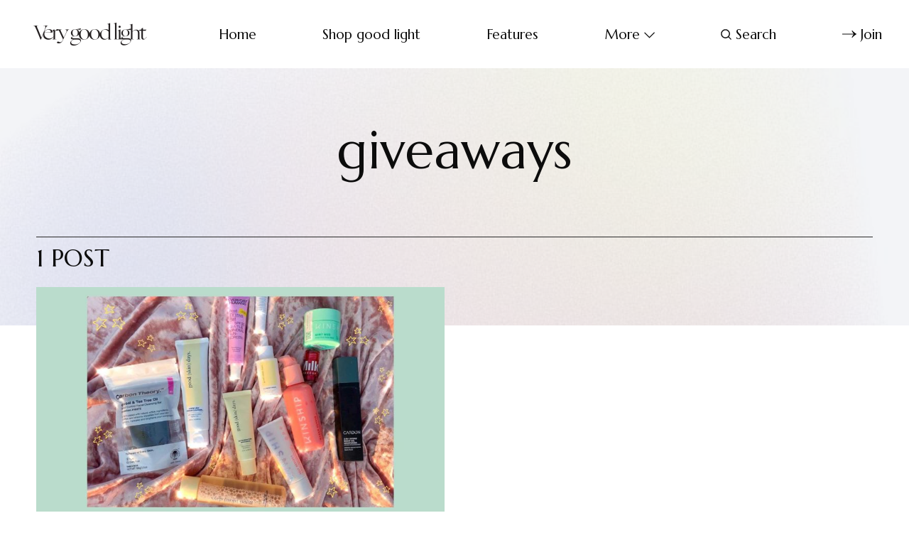

--- FILE ---
content_type: text/html; charset=utf-8
request_url: https://www.verygoodlight.com/tag/giveaways/
body_size: 6289
content:
<!DOCTYPE html>
<html lang="en">
	<head>
		<meta charset="utf-8">
		<meta http-equiv="X-UA-Compatible" content="IE=edge">
		<title>giveaways - Very Good Light</title>
		<meta name="HandheldFriendly" content="True">
		<meta name="viewport" content="width=device-width, initial-scale=1">
		<link rel="preconnect" href="https://fonts.googleapis.com"> 
<link rel="preconnect" href="https://fonts.gstatic.com" crossorigin>
<link rel="preload" as="style" href="https://fonts.googleapis.com/css2?family=Marcellus&family=Bellefair&display=swap">
<link rel="stylesheet" href="https://fonts.googleapis.com/css2?family=Marcellus&family=Bellefair&display=swap">		<link rel="stylesheet" type="text/css" href="https://www.verygoodlight.com/assets/css/screen.css?v=bbeff20dfd">
		<style>.global-cover{background-image:url(/content/images/size/w1600/2022/02/vgl_bg_4.jpg)}@media(max-width:1024px){.global-cover{background-image:url(/content/images/size/w800/2022/02/vgl_bg_4.jpg)}}</style>

		<script>
		/* getContrast.js
		––––––––––––––––––––––––––––––––––––––––––––––––––––
		Website : vanillajstoolkit.com/helpers/getcontrast/
		Authors : Chris Ferdinandi & Brian Suda
		License : MIT
		–––––––––––––––––––––––––––––––––––––––––––––––––––– */
		function getContrast(t){"use strict";return"#"===t.slice(0,1)&&(t=t.slice(1)),3===t.length&&(t=t.split("").map(function(t){return t+t}).join("")),(299*parseInt(t.substr(0,2),16)+587*parseInt(t.substr(2,2),16)+114*parseInt(t.substr(4,2),16))/1000>=128?"is-black-text":"is-white-text"}
		</script>
		<link rel="icon" href="https://www.verygoodlight.com/content/images/size/w256h256/2022/02/VGL_Favicon_Round.png" type="image/png">
    <link rel="canonical" href="https://www.verygoodlight.com/tag/giveaways/">
    <meta name="referrer" content="no-referrer-when-downgrade">
    
    <meta property="og:site_name" content="Very Good Light">
    <meta property="og:type" content="website">
    <meta property="og:title" content="giveaways - Very Good Light">
    <meta property="og:description" content="Redefining beauty, a website dedicated to redefining masculinity, the status quo, promoting all people from all backgrounds.">
    <meta property="og:url" content="https://www.verygoodlight.com/tag/giveaways/">
    <meta property="og:image" content="https://www.verygoodlight.com/content/images/2022/02/vgl_bg_4.jpg">
    <meta property="article:publisher" content="https://www.facebook.com/verygoodlight">
    <meta name="twitter:card" content="summary_large_image">
    <meta name="twitter:title" content="giveaways - Very Good Light">
    <meta name="twitter:description" content="Redefining beauty, a website dedicated to redefining masculinity, the status quo, promoting all people from all backgrounds.">
    <meta name="twitter:url" content="https://www.verygoodlight.com/tag/giveaways/">
    <meta name="twitter:image" content="https://www.verygoodlight.com/content/images/2022/02/vgl_bg_4.jpg">
    <meta name="twitter:site" content="@vgoodlight">
    <meta property="og:image:width" content="737">
    <meta property="og:image:height" content="1105">
    
    <script type="application/ld+json">
{
    "@context": "https://schema.org",
    "@type": "Series",
    "publisher": {
        "@type": "Organization",
        "name": "Very Good Light",
        "url": "https://www.verygoodlight.com/",
        "logo": {
            "@type": "ImageObject",
            "url": "https://www.verygoodlight.com/content/images/2022/01/VeryGoodLight_Transparent.png"
        }
    },
    "url": "https://www.verygoodlight.com/tag/giveaways/",
    "name": "giveaways",
    "mainEntityOfPage": "https://www.verygoodlight.com/tag/giveaways/"
}
    </script>

    <meta name="generator" content="Ghost 6.10">
    <link rel="alternate" type="application/rss+xml" title="Very Good Light" href="https://www.verygoodlight.com/rss/">
    <script defer src="https://cdn.jsdelivr.net/ghost/portal@~2.56/umd/portal.min.js" data-i18n="true" data-ghost="https://www.verygoodlight.com/" data-key="5452333ff96f82d706cf3e2a29" data-api="https://bordishki.ghost.io/ghost/api/content/" data-locale="en" crossorigin="anonymous"></script><style id="gh-members-styles">.gh-post-upgrade-cta-content,
.gh-post-upgrade-cta {
    display: flex;
    flex-direction: column;
    align-items: center;
    font-family: -apple-system, BlinkMacSystemFont, 'Segoe UI', Roboto, Oxygen, Ubuntu, Cantarell, 'Open Sans', 'Helvetica Neue', sans-serif;
    text-align: center;
    width: 100%;
    color: #ffffff;
    font-size: 16px;
}

.gh-post-upgrade-cta-content {
    border-radius: 8px;
    padding: 40px 4vw;
}

.gh-post-upgrade-cta h2 {
    color: #ffffff;
    font-size: 28px;
    letter-spacing: -0.2px;
    margin: 0;
    padding: 0;
}

.gh-post-upgrade-cta p {
    margin: 20px 0 0;
    padding: 0;
}

.gh-post-upgrade-cta small {
    font-size: 16px;
    letter-spacing: -0.2px;
}

.gh-post-upgrade-cta a {
    color: #ffffff;
    cursor: pointer;
    font-weight: 500;
    box-shadow: none;
    text-decoration: underline;
}

.gh-post-upgrade-cta a:hover {
    color: #ffffff;
    opacity: 0.8;
    box-shadow: none;
    text-decoration: underline;
}

.gh-post-upgrade-cta a.gh-btn {
    display: block;
    background: #ffffff;
    text-decoration: none;
    margin: 28px 0 0;
    padding: 8px 18px;
    border-radius: 4px;
    font-size: 16px;
    font-weight: 600;
}

.gh-post-upgrade-cta a.gh-btn:hover {
    opacity: 0.92;
}</style>
    <script defer src="https://cdn.jsdelivr.net/ghost/sodo-search@~1.8/umd/sodo-search.min.js" data-key="5452333ff96f82d706cf3e2a29" data-styles="https://cdn.jsdelivr.net/ghost/sodo-search@~1.8/umd/main.css" data-sodo-search="https://bordishki.ghost.io/" data-locale="en" crossorigin="anonymous"></script>
    
    <link href="https://www.verygoodlight.com/webmentions/receive/" rel="webmention">
    <script defer src="/public/cards.min.js?v=bbeff20dfd"></script>
    <link rel="stylesheet" type="text/css" href="/public/cards.min.css?v=bbeff20dfd">
    <script defer src="/public/member-attribution.min.js?v=bbeff20dfd"></script>
    <script defer src="/public/ghost-stats.min.js?v=bbeff20dfd" data-stringify-payload="false" data-datasource="analytics_events" data-storage="localStorage" data-host="https://www.verygoodlight.com/.ghost/analytics/api/v1/page_hit"  tb_site_uuid="e83bc367-0c39-41f0-8d99-93777801f1bc" tb_post_uuid="undefined" tb_post_type="null" tb_member_uuid="undefined" tb_member_status="undefined"></script><style>:root {--ghost-accent-color: #d685ac;}</style>
    <meta name="google-site-verification" content="N1uuZ1m93GGeakUQlonAmusXdWLHHAbtjc4567tb9bY" />
<script async src="https://www.googletagmanager.com/gtag/js?id=UA-85157413-1"></script>
<script>
  window.dataLayer = window.dataLayer || [];
  function gtag(){dataLayer.push(arguments);}
  gtag('js', new Date());
  gtag('config', 'UA-85157413-1');
</script>

<!-- Meta Pixel Code -->
<script>
!function(f,b,e,v,n,t,s)
{if(f.fbq)return;n=f.fbq=function(){n.callMethod?
n.callMethod.apply(n,arguments):n.queue.push(arguments)};
if(!f._fbq)f._fbq=n;n.push=n;n.loaded=!0;n.version='2.0';
n.queue=[];t=b.createElement(e);t.async=!0;
t.src=v;s=b.getElementsByTagName(e)[0];
s.parentNode.insertBefore(t,s)}(window, document,'script',
'https://connect.facebook.net/en_US/fbevents.js');
fbq('init', '642945889584733');
fbq('track', 'PageView');
</script>
<noscript><img height="1" width="1" style="display:none"
src="https://www.facebook.com/tr?id=642945889584733&ev=PageView&noscript=1"
/></noscript>
<!-- End Meta Pixel Code -->

<!-- Start Tiktok Pixel Code -->
	<script>
		!function (w, d, t) {
		  w.TiktokAnalyticsObject=t;var ttq=w[t]=w[t]||[];ttq.methods=["page","track","identify","instances","debug","on","off","once","ready","alias","group","enableCookie","disableCookie"],ttq.setAndDefer=function(t,e){t[e]=function(){t.push([e].concat(Array.prototype.slice.call(arguments,0)))}};for(var i=0;i<ttq.methods.length;i++)ttq.setAndDefer(ttq,ttq.methods[i]);ttq.instance=function(t){for(var e=ttq._i[t]||[],n=0;n<ttq.methods.length;n++
)ttq.setAndDefer(e,ttq.methods[n]);return e},ttq.load=function(e,n){var i="https://analytics.tiktok.com/i18n/pixel/events.js";ttq._i=ttq._i||{},ttq._i[e]=[],ttq._i[e]._u=i,ttq._t=ttq._t||{},ttq._t[e]=+new Date,ttq._o=ttq._o||{},ttq._o[e]=n||{};n=document.createElement("script");n.type="text/javascript",n.async=!0,n.src=i+"?sdkid="+e+"&lib="+t;e=document.getElementsByTagName("script")[0];e.parentNode.insertBefore(n,e)};
		
		  ttq.load('C81DLRP1P6O4F58G1PQ0');
		  ttq.page();
		}(window, document, 'ttq');
	</script>
<!-- End Tiktok Pixel Code -->
	</head>
	<body class="tag-template tag-giveaways">
		<script>!function(){"use strict";const t=document.body,e=document.querySelector(".tag-hash-bg-default"),o=getComputedStyle(t).getPropertyValue("--ghost-bg-color").trim();e||o&&t.classList.add(getContrast(o))}();</script>
		<div class="global-wrap">
			<div class="global-content">
				<header class="header-section">
	<div class="header-wrap">
		<div class="header-logo">	<a href="https://www.verygoodlight.com" class="is-logo"><img src="https://www.verygoodlight.com/content/images/2022/01/VeryGoodLight_Transparent.png" alt="Very Good Light home"></a>
</div>
		<div class="header-nav">
				<span class="header-search is-mobile" data-ghost-search><svg role="img" viewBox="0 0 24 24" xmlns="http://www.w3.org/2000/svg"><path d="M16.877 18.456l5.01 5.011c.208.197.484.308.771.308a1.118 1.118 0 00.809-1.888l-5.011-5.01c3.233-4.022 2.983-9.923-.746-13.654l-.291-.29a.403.403 0 00-.095-.075C13.307-.77 7.095-.649 3.223 3.223c-3.997 3.998-3.997 10.489 0 14.485 3.731 3.731 9.633 3.981 13.654.748zm-.784-13.617a7.96 7.96 0 010 11.254 7.961 7.961 0 01-11.253 0 7.96 7.96 0 010-11.254 7.961 7.961 0 0111.253 0z"/></svg></span>
			<input id="toggle" class="header-checkbox" type="checkbox">
			<label class="header-toggle" for="toggle">
				<span>
					<span class="bar"></span>
					<span class="bar"></span>
					<span class="bar"></span>
				</span>
			</label>
			<nav>
<ul>
	<li><a href="https://www.verygoodlight.com/">Home</a></li>
	<li><a href="https://www.goodlight.world">Shop good light  </a></li>
	<li><a href="https://www.verygoodlight.com/tag/Features/">Features</a></li>
	<li class="is-dropdown">
		<span>More<svg role="img" viewBox="0 0 24 24" xmlns="http://www.w3.org/2000/svg"><path d="M12.009 15.67 1.59 5.252.032 6.811l11.951 11.951.026-.025.025.025L24 6.796l-1.559-1.558L12.009 15.67Z"/></svg></span>
		<ul>
			<li><a href="https://www.verygoodlight.com/tag/cover-story/">Cover Stories</a></li>
		</ul>
	</li>
		<li class="header-search" data-ghost-search><span><svg role="img" viewBox="0 0 24 24" xmlns="http://www.w3.org/2000/svg"><path d="M16.877 18.456l5.01 5.011c.208.197.484.308.771.308a1.118 1.118 0 00.809-1.888l-5.011-5.01c3.233-4.022 2.983-9.923-.746-13.654l-.291-.29a.403.403 0 00-.095-.075C13.307-.77 7.095-.649 3.223 3.223c-3.997 3.998-3.997 10.489 0 14.485 3.731 3.731 9.633 3.981 13.654.748zm-.784-13.617a7.96 7.96 0 010 11.254 7.961 7.961 0 01-11.253 0 7.96 7.96 0 010-11.254 7.961 7.961 0 0111.253 0z"/></svg>Search</span></li>
	<li class="signup"><a href="https://www.verygoodlight.com/membership/" class="global-button-arrow"><svg role="img" viewBox="0 0 24 24" xmlns="http://www.w3.org/2000/svg"><path d="M17.185 6.08c1.485 1.585 2.733 2.8 3.813 3.643 1.045.843 2.057 1.45 3.002 1.855v.743c-1.08.506-2.16 1.18-3.171 2.024-1.012.81-2.227 1.99-3.644 3.576h-1.282c1.046-2.193 2.26-4.217 3.374-5.432H.014v-.978h19.263a31.274 31.274 0 01-1.855-2.699c-.338-.506-.844-1.417-1.485-2.733h1.248z"/></svg>Join</a></li>
</ul>
</nav>
		</div>
	</div>
</header>				<main class="global-main">
					<div class="archive-section global-padding global-dynamic-color">
	<h1 class="archive-title global-title-large">giveaways</h1>
	<div class="global-cover is-optional"></div>
</div>
<div class="loop-section">
	<h3 class="loop-subtitle global-subtitle global-dynamic-color">1 post
</h3>
	<div class="loop-wrap">
		<article class="item is-loop is-image is-big">
	<a href="/2020/08/19/our-back-to-school-giveaway-is-here-and-its-stocked-with-vgl-faves/" class="item-content">
		<div class="item-image global-image">
			<img srcset="/content/images/size/w400/wp-content/uploads/2020/08/Giveaway.jpg 400w, 
			 /content/images/size/w800/wp-content/uploads/2020/08/Giveaway.jpg 800w"
	 sizes="(max-width:480px) 400px, 800px"
	 src="/content/images/size/w800/wp-content/uploads/2020/08/Giveaway.jpg"
	 loading="lazy"
	 alt="">
		</div>
				<div class="item-title-wrap">
			<h2 class="item-title">Our back-to-school giveaway is here and it’s stocked with VGL faves!</h2>
		</div>
	</a>
	<div class="item-meta global-meta">
		by
		<a href="/author/olivia/">Olivia Cefalu</a>
		 in <a href="/tag/features/">Features</a>
		<time datetime="2020-08-19">Aug 19, 2020<span> — 4 min read</span></time>
			</div>
	<p class="item-excerpt">
		Happy first day of school, Lighters! While school hasn’t been all that we’re
used to for a while, we couldn’t let you all go back to classes without a little
self-care.
We decided to team up with some of our favorite brands to give five winners
back-to-school...
	</p>
</article>	</div>
</div><div class="pagination-section">
</div>
				</main>
				<footer class="footer-section global-footer">
	<div class="footer-wrap">
		<div class="footer-content">
			<div class="footer-logo">
					<a href="https://www.verygoodlight.com" class="is-logo"><img src="https://www.verygoodlight.com/content/images/2022/01/VeryGoodLight_Transparent.png" alt="Very Good Light home"></a>
			</div>
			<div class="subscribe-section is-footer">
	<div class="subscribe-wrap">
		<h3>Get the email newsletter and unlock access to members-only content and updates</h3>
		<form data-members-form="subscribe" data-members-autoredirect="false" class="subscribe-form">
			<input data-members-email type="email" placeholder="Your email address" aria-label="Your email address" required>
			<button class="global-button-arrow" type="submit"><svg role="img" viewBox="0 0 24 24" xmlns="http://www.w3.org/2000/svg"><path d="M17.185 6.08c1.485 1.585 2.733 2.8 3.813 3.643 1.045.843 2.057 1.45 3.002 1.855v.743c-1.08.506-2.16 1.18-3.171 2.024-1.012.81-2.227 1.99-3.644 3.576h-1.282c1.046-2.193 2.26-4.217 3.374-5.432H.014v-.978h19.263a31.274 31.274 0 01-1.855-2.699c-.338-.506-.844-1.417-1.485-2.733h1.248z"/></svg>Subscribe</button>
		</form>
		<div class="subscribe-alert">
			<small class="alert-loading global-alert">Processing your application</small>
			<small class="alert-success global-alert">Please check your inbox and click the link to confirm your subscription</small>
			<small class="alert-error global-alert">There was an error sending the email</small>
		</div>
	</div>
</div>
		</div>
		<div class="footer-nav">
			<div class="footer-nav-column is-social">
				<small>Social</small>
				<ul>
					<li><a href="https://www.facebook.com/verygoodlight"><svg role="img" viewBox="0 0 24 24" xmlns="http://www.w3.org/2000/svg"><path d="M23.9981 11.9991C23.9981 5.37216 18.626 0 11.9991 0C5.37216 0 0 5.37216 0 11.9991C0 17.9882 4.38789 22.9522 10.1242 23.8524V15.4676H7.07758V11.9991H10.1242V9.35553C10.1242 6.34826 11.9156 4.68714 14.6564 4.68714C15.9692 4.68714 17.3424 4.92149 17.3424 4.92149V7.87439H15.8294C14.3388 7.87439 13.8739 8.79933 13.8739 9.74824V11.9991H17.2018L16.6698 15.4676H13.8739V23.8524C19.6103 22.9522 23.9981 17.9882 23.9981 11.9991Z"/></svg>Facebook</a></li>
					<li><a href="https://x.com/vgoodlight"><svg role="img" viewBox="0 0 24 24" xmlns="http://www.w3.org/2000/svg"><path d="M23.954 4.569c-.885.389-1.83.654-2.825.775 1.014-.611 1.794-1.574 2.163-2.723-.951.555-2.005.959-3.127 1.184-.896-.959-2.173-1.559-3.591-1.559-2.717 0-4.92 2.203-4.92 4.917 0 .39.045.765.127 1.124C7.691 8.094 4.066 6.13 1.64 3.161c-.427.722-.666 1.561-.666 2.475 0 1.71.87 3.213 2.188 4.096-.807-.026-1.566-.248-2.228-.616v.061c0 2.385 1.693 4.374 3.946 4.827-.413.111-.849.171-1.296.171-.314 0-.615-.03-.916-.086.631 1.953 2.445 3.377 4.604 3.417-1.68 1.319-3.809 2.105-6.102 2.105-.39 0-.779-.023-1.17-.067 2.189 1.394 4.768 2.209 7.557 2.209 9.054 0 13.999-7.496 13.999-13.986 0-.209 0-.42-.015-.63.961-.689 1.8-1.56 2.46-2.548l-.047-.02z"/></svg>Twitter</a></li>
					

				</ul>
			</div>
			




<div class="footer-nav-column">
	<small>Links</small>
	<ul>
		<li><a href="https://www.verygoodlight.com/data-privacy/">Data &amp; privacy</a></li>
		<li><a href="https://www.verygoodlight.com/contact/">Contact</a></li>
		<li><a href="https://www.verygoodlight.com/dmca/">DMCA</a></li>
		<li><a href="https://www.verygoodlight.com/about/">About</a></li>
	</ul>
</div>



		</div>
		<div class="footer-copyright">
			&copy; <a href="https://www.verygoodlight.com">Very Good Light</a> 2025.	
			Published with <a href="https://ghost.org" target="_blank" rel="noopener noreferrer">Ghost</a> and <a href="https://fueko.net" target="_blank" rel="noopener">Daigo</a>.
		</div>
	</div>
</footer>			</div>
		</div>
		<div id="notifications" class="global-notification">
	<div class="subscribe">You’ve successfully subscribed to Very Good Light</div>
	<div class="signin">Welcome back! You’ve successfully signed in.</div>
	<div class="signup">Great! You’ve successfully signed up.</div>
	<div class="update-email">Success! Your email is updated.</div>
	<div class="expired">Your link has expired</div>
	<div class="checkout-success">Success! Check your email for magic link to sign-in.</div>
</div>
				<script src="https://www.verygoodlight.com/assets/js/global.js?v=bbeff20dfd"></script>
		<script src="https://www.verygoodlight.com/assets/js/index.js?v=bbeff20dfd"></script>
		<script>
!function(){"use strict";const p=new URLSearchParams(window.location.search),isAction=p.has("action"),isStripe=p.has("stripe"),success=p.get("success"),action=p.get("action"),stripe=p.get("stripe"),n=document.getElementById("notifications"),a="is-subscribe",b="is-signin",c="is-signup",f="is-update-email",d="is-expired",e="is-checkout-success";p&&(isAction&&(action=="subscribe"&&success=="true"&&n.classList.add(a),action=="signup-paid"&&success=="true"&&n.classList.add(a),action=="signin"&&success=="true"&&n.classList.add(b),action=="signup"&&success=="true"&&n.classList.add(c),action=="updateEmail"&&success=="true"&&n.classList.add(f),success=="false"&&n.classList.add(d)),isStripe&&stripe=="success"&&n.classList.add(e),(isAction||isStripe)&&setTimeout(function(){window.history.replaceState(null,null,window.location.pathname),n.classList.remove(a,b,c,d,e,f)},5000))}();
</script>

		
	</body>
</html>

--- FILE ---
content_type: text/css; charset=UTF-8
request_url: https://www.verygoodlight.com/assets/css/screen.css?v=bbeff20dfd
body_size: 18719
content:
/* //////////////////////////////////////////////////////////////////////////

   Daigo 2.1.1

   //////////////////////////////////////////////////////////////////////////
    
   I. Customize
   |
   ├─ Global settings
   ├─ Fonts
   ├─ Colors
   ├─ Light version
   ├─ Dark version
   └─ Hiding 'Portal' notifications

   II. 3rd party scripts
   |
   ├─ Normalize.css
   └─ lightense-images.js, progress bar

   III. Theme
   |
   ├─ 1.Global
   ├─ 2.Header
   ├─ 3.Hero
   ├─ 4.Loop
   ├─ 5.Subscribe form
   ├─ 6.Pagination
   ├─ 7.Search function
   ├─ 8.Post — Header
   ├─ 9.Post — Content
   ├─ 10.Post — Share
   ├─ 11.Post — Navigation
   ├─ 12.Post — Comments
   ├─ 13.Author & Tag page
   ├─ 14.Footer
   ├─ 15.Custom — Pages
   ├─ 16.Custom — Error page
   ├─ 17.Custom — Membership page
   ├─ 18.Custom — Account page
   ├─ 19.Custom — Tags & Authors page
   └─ 20.Colors
   
   //////////////////////////////////////////////////////////////////////////

   I. Customize

   ////////////////////////////////////////////////////////////////////////// */

:root {

   /* Global settings
   –––––––––––––––––––––––––––––––––––––––––––––––––––– */ 

   /* Logo & icon */
   --height-logo-header: 36px;
   --height-logo-footer: 36px;
   --height-logo-mobile-header: 36px;
   --height-logo-mobile-footer: 36px;

   /* Hero */
   --font-size-hero: 8vw;
   --letter-spacing-hero: 1vw;

   /* Elements card wrapper */
   --max-width-elements-wrap: 1580px;

   /* Post content wrapper */
   --max-width-post-wrap: 700px;

   /* Grid gap */
   --grid-gap: 2.2vw;

   /* Global margin */
   --margin-wrap-top: 1vw;
   --margin-wrap-left-right: 3vw;


   /* Fonts
   –––––––––––––––––––––––––––––––––––––––––––––––––––– */

   /* Logo, etc. */
   --font-family-one: 'Marcellus', sans-serif;
   --font-weight-one-regular: 400;

   /* Headings */
   --font-family-two: 'Bellefair', sans-serif;
   --font-weight-two-regular: 400;

   /* Post content, alerts, etc. */  
   --font-family-system: -apple-system, BlinkMacSystemFont, "Segoe UI", Roboto, Helvetica, Arial, sans-serif;
   --font-weight-system-regular: 400;
   --font-weight-system-semi-bold: 600;
   --font-weight-system-bold: 700;


   /* Colors
   –––––––––––––––––––––––––––––––––––––––––––––––––––– */
   
   /* Color of details */
   --ghost-accent-color: #ff4d82;

   /* Color of logo & icon background */
   --color-bg-logo-icon: #0c0c0c;

   /* Light post background color */
   --color-bg-white: #fff;
   --color-bg-pearl: #ede7e7;
   --color-bg-cream: #ffedd7;
   --color-bg-sand: #ffeab9;
   --color-bg-carmel: #edc299;
   --color-bg-coffee: #e2cdb2;
   --color-bg-milkshake: #dabaaf;
   --color-bg-peach: #fddfd8;
   --color-bg-rose: #fce6f0;
   --color-bg-thistle: #eecced;
   --color-bg-cerise: #ff9ed8;
   --color-bg-pink: #ffc0c7;
   --color-bg-lavender: #e8e5ff;
   --color-bg-aqua: #d2f8f0;
   --color-bg-fog: #d3e8e1;
   --color-bg-turquoise: #b0f3f7;
   --color-bg-conch: #bfd4cb;
   --color-bg-avocado: #e6f5ca;
   --color-bg-moss: #b9dda2;
   --color-bg-emerald: #62e2cb;
   
   /* Vibrant post background color */
   --color-bg-ultramarine: #052cff;
   --color-bg-violet: #5545fc;
   --color-bg-malibu: #749aff;
   --color-bg-sea: #46d7f5;
   --color-bg-mint: #57f6a4;
   --color-bg-lime: #eeff88;
   --color-bg-lemon: #fbfc56;
   --color-bg-apricot: #ffb469;
   --color-bg-yellow: #feb72c;
   --color-bg-orange: #ff6700;
   --color-bg-coral: #ff8383;
   --color-bg-magenta: #dd196d;
   --color-bg-ruby: #ff1a75;
   --color-bg-fuchsia: #dc00e6;
   --color-bg-eggplant: #77008f;
   --color-bg-indigo: #631de1;
   
   /* Dark post background color */
   --color-bg-olive: #343d07;
   --color-bg-gold: #673802;
   --color-bg-burgundy: #371722;
   --color-bg-camelot: #651339;
   --color-bg-mauve: #4f3051;
   --color-bg-eden: #0c3d48;
   --color-bg-teal: #176863;
   --color-bg-jade: #0f657a;
   --color-bg-peacock: #0b485f;
   --color-bg-cobalt: #032a7d;
   --color-bg-venice: #065286;
   --color-bg-navy: #0f1753;
   --color-bg-admiral: #283470;
   --color-bg-denim: #161e3d;
   --color-bg-ink: #14141e;
   --color-bg-graphite: #3b465c;


   /* Light version
   –––––––––––––––––––––––––––––––––––––––––––––––––––– */

   /* Fonts */
   --color-font-one: #0c0c0c;
   --color-font-two: #fff;
   --color-font-three: #0c0c0c;

   /* Background & elements */
   --color-one: #f0f2f5;
   --color-two: #e4e6e9;
   --color-three: #0c0c0c;
   --color-four: #fff;
   --color-body: #fff;
   --color-white: #fff;
   --color-border-one: #2a2a2a;
   --color-border-two: #e4e6e9;

   /* Alerts */
   --color-alert-success: #61d6ad;
   --color-alert-error: #ff6c78;

   /* Background opacity */
   --opacity-cover-image: .2;
   --opacity-post-image: .2;
   --opacity-tag-author-image: .2;

}

/* Dark version
   –––––––––––––––––––––––––––––––––––––––––––––––––––– */
.dark-mode {

   /* Fonts */
   --color-font-one: #fafafa;
   --color-font-two: #202833;

   /* Background & elements */
   --color-one: #191f28;
   --color-two: #151a22;
   --color-three: #fafafa;
   --color-four: #262f3c;
   --color-body: #202833;
   --color-border-one: #acb8c8;
   --color-border-two: #464c53;

}

/* Automatic dark version [duplicate dark version]
   –––––––––––––––––––––––––––––––––––––––––––––––––––– */
@media (prefers-color-scheme:dark) {
   .auto-dark-mode {

      /* Fonts */
      --color-font-one: #fafafa;
      --color-font-two: #202833;

      /* Background & elements */
      --color-one: #191f28;
      --color-two: #151a22;
      --color-three: #fafafa;
      --color-four: #262f3c;
      --color-body: #202833;
      --color-border-one: #acb8c8;
      --color-border-two: #464c53;

   }

}

/* Hiding 'Portal' notifications
   –––––––––––––––––––––––––––––––––––––––––––––––––––– */
iframe[title="portal-notification"] {
   display: none;
}

/* //////////////////////////////////////////////////////////////////////////

   II. 3rd party scripts

   ////////////////////////////////////////////////////////////////////////// */

/* Normalize.css
   –––––––––––––––––––––––––––––––––––––––––––––––––––– 
   Version : 8.0.1
   Website : necolas.github.io/normalize.css
   Repo    : github.com/necolas/normalize.css
   Author  : Nicolas Gallagher
   License : MIT
   –––––––––––––––––––––––––––––––––––––––––––––––––––– */
html{line-height:1.15;-webkit-text-size-adjust:100%}body{margin:0}main{display:block}h1{font-size:2em;margin:.67em 0}hr{overflow:visible;box-sizing:content-box;height:0}pre{font-family:monospace,monospace;font-size:1em}a{background-color:transparent}abbr[title]{text-decoration:underline;text-decoration:underline dotted;border-bottom:none}b,strong{font-weight:bolder}code,kbd,samp{font-family:monospace,monospace;font-size:1em}small{font-size:80%}sub,sup{font-size:75%;line-height:0;position:relative;vertical-align:baseline}sub{bottom:-.25em}sup{top:-.5em}img{border-style:none}button,input,optgroup,select,textarea{font-family:inherit;font-size:100%;line-height:1.15;margin:0}button,input{overflow:visible}button,select{text-transform:none}button,[type='button'],[type='reset'],[type='submit']{-webkit-appearance:button}button::-moz-focus-inner,[type='button']::-moz-focus-inner,[type='reset']::-moz-focus-inner,[type='submit']::-moz-focus-inner{padding:0;border-style:none}button:-moz-focusring,[type='button']:-moz-focusring,[type='reset']:-moz-focusring,[type='submit']:-moz-focusring{outline:1px dotted ButtonText}fieldset{padding:.35em .75em .625em}legend{display:table;box-sizing:border-box;max-width:100%;padding:0;white-space:normal;color:inherit}progress{vertical-align:baseline}textarea{overflow:auto}[type='checkbox'],[type='radio']{box-sizing:border-box;padding:0}[type='number']::-webkit-inner-spin-button,[type='number']::-webkit-outer-spin-button{height:auto}[type='search']{outline-offset:-2px;-webkit-appearance:textfield}[type='search']::-webkit-search-decoration{-webkit-appearance:none}::-webkit-file-upload-button{font:inherit;-webkit-appearance:button}details{display:block}summary{display:list-item}template{display:none}[hidden]{display:none}

/* Custom settings for lightense-images.js, progress bar
   –––––––––––––––––––––––––––––––––––––––––––––––––––– */
.lightense-backdrop{z-index:99998!important;background-color:var(--color-body)!important;-webkit-backdrop-filter:initial!important;backdrop-filter:initial!important}.lightense-wrap ~ br,.lightense-wrap ~ small{display:none}.lightense-wrap img{border-radius:0!important}.post-progress{position:fixed;z-index:90;top:0;right:0;left:0;width:100%;height:8px;transition:opacity .15s ease-out .3s;border:none;outline:none;-webkit-appearance:none;-moz-appearance:none;appearance:none}.post-progress:not([value]){display:none}.post-progress,.post-progress[value]::-webkit-progress-bar{background-color:transparent}.post-progress[value]::-webkit-progress-value{background-color:var(--ghost-accent-color)}.post-progress[value]::-moz-progress-bar{background-color:var(--ghost-accent-color)}.post-progress[value='1']{opacity:0}

/* //////////////////////////////////////////////////////////////////////////

   III. Theme
   
   ////////////////////////////////////////////////////////////////////////// */

/* --------------------------------------------------------------------------
   1.Global
   -------------------------------------------------------------------------- */
html {
   font-size: 62.5%;
}

html,
body {
   height: 100%;
   max-height: 100%;
   -webkit-font-smoothing: antialiased;
   -moz-osx-font-smoothing: grayscale;
   -webkit-tap-highlight-color: transparent;
}

body {
   font-family: var(--font-family-system);
   font-size: 2rem;
   font-weight: var(--font-weight-system-regular);
   line-height: 1.5;
   word-wrap: break-word;
   word-break: break-word;
   color: var(--color-font-one);
   background-color: var(--color-body);
}

/* Typography
   –––––––––––––––––––––––––––––––––––––––––––––––––––– */
h1,h2,h3,h4,h5,h6,
input,
textarea,
blockquote {
   line-height: 1.3;
}

h1,h2,h3,h4,h5,h6 {
   font-family: var(--font-family-one);
   font-weight: var(--font-weight-one-regular);
   width: 100%;
}

/* Links
   –––––––––––––––––––––––––––––––––––––––––––––––––––– */
a {
   text-decoration: none;
   color: var(--color-font-one);
}

/* Input & textarea
   –––––––––––––––––––––––––––––––––––––––––––––––––––– */
input,
input:focus,
textarea {
   color: var(--color-font-one);
}

input,
textarea {
   font-family: var(--font-family-system);
   border: none;
   border-radius: 0;
   outline: none;
   background-color: transparent;
   box-shadow: none;
}

input::-webkit-input-placeholder,
textarea::-webkit-input-placeholder {
   color: var(--color-font-one);
}

input::-moz-placeholder,
textarea::-moz-placeholder {
   opacity: 1;
   color: var(--color-font-one);
}

input::-ms-input-placeholder,
textarea::-ms-input-placeholder {
   color: var(--color-font-one);
}

input::placeholder,
textarea::placeholder {
   color: var(--color-font-one);
}

/* Dynamic color
   –––––––––––––––––––––––––––––––––––––––––––––––––––– */
body.is-black-text .global-dynamic-color,body.is-black-text .global-dynamic-color a,body.is-black-text .global-dynamic-color input,body.is-black-text .global-dynamic-color input:focus,body.is-black-text .global-dynamic-color button{color:var(--color-font-three)}body.is-black-text .global-dynamic-color input::-webkit-input-placeholder{color:var(--color-font-three)}body.is-black-text .global-dynamic-color input::-moz-placeholder{color:var(--color-font-three)}body.is-black-text .global-dynamic-color input::-ms-input-placeholder{color:var(--color-font-three)}body.is-black-text .global-dynamic-color input::placeholder{color:var(--color-font-three)}body.is-black-text .global-dynamic-color .bar{background-color:var(--color-font-three)}body.is-black-text .global-dynamic-color form,body.is-black-text .global-dynamic-color .global-button:not(.membership-button),body.is-black-text .global-dynamic-color .global-meta,body.is-black-text .global-dynamic-color.global-subtitle,body.is-black-text .global-dynamic-color.global-members-label{border-color:var(--color-font-three)}body.is-black-text .global-dynamic-color svg{fill:var(--color-font-three)}

body.is-white-text .global-dynamic-color,body.is-white-text .global-dynamic-color a,body.is-white-text .global-dynamic-color input,body.is-white-text .global-dynamic-color input:focus,body.is-white-text .global-dynamic-color button{color:var(--color-white)}body.is-white-text .global-dynamic-color input::-webkit-input-placeholder{color:var(--color-white)}body.is-white-text .global-dynamic-color input::-moz-placeholder{color:var(--color-white)}body.is-white-text .global-dynamic-color input::-ms-input-placeholder{color:var(--color-white)}body.is-white-text .global-dynamic-color input::placeholder{color:var(--color-white)}body.is-white-text .global-dynamic-color .bar{background-color:var(--color-white)}body.is-white-text .global-dynamic-color form,body.is-white-text .global-dynamic-color .global-button:not(.membership-button),body.is-white-text .global-dynamic-color .global-meta,body.is-white-text .global-dynamic-color.global-subtitle,body.is-white-text .global-dynamic-color.global-members-label{border-color:var(--color-white)}body.is-white-text .global-dynamic-color svg{fill:var(--color-white)}

/* Aspect ratio
   –––––––––––––––––––––––––––––––––––––––––––––––––––– */
.header-logo .is-logo img,
.footer-logo .is-logo img,
.post-header-image img {
   aspect-ratio: attr(width)/attr(height);
}

/* Image & Cover
   –––––––––––––––––––––––––––––––––––––––––––––––––––– */
.global-image img {
   width: 100%;
   height: 100%;
   -o-object-fit: cover;
   object-fit: cover;
}

.global-bg-image,
.global-cover {
   background: no-repeat center center/cover;
}

.global-cover {
   position: absolute;
   z-index: -2;
   top: 0;
   right: 0;
   bottom: 0;
   left: 0;
   opacity: var(--opacity-post-image);
}

.global-cover.is-optional {
   background-position: center top;
}

.tag-template .global-cover,
.author-template .global-cover {
   opacity: var(--opacity-tag-author-image);
}

.home-template .global-cover,
.global-cover.is-optional,
.post-section:not(.is-bg-cover) ~ .special-section .global-cover.is-footer {
   opacity: var(--opacity-cover-image);
}

/* Cover only on homepage */
.global-cover-homepage .global-cover.is-optional,
.global-cover-homepage .post-section:not(.is-bg-cover) ~ .special-section .global-cover.is-footer {
   display: none;
   background-image: none;
}

/* Title
   –––––––––––––––––––––––––––––––––––––––––––––––––––– */
.global-title-large {
   font-size: 9.2rem;
   line-height: 1.2;
   margin: 0;
}

/* Subtitle
   –––––––––––––––––––––––––––––––––––––––––––––––––––– */
.global-subtitle {
   font-family: var(--font-family-one);
   font-size: 3.4rem;
   font-weight: var(--font-weight-one-regular);
   line-height: 1.1;
   box-sizing: border-box;
   margin-bottom: 3vh;
   padding-top: 1.5vh;
   padding-right: 30px;
   text-transform: uppercase;
   border-top: 1px solid var(--color-border-one);
}

/* Button
   –––––––––––––––––––––––––––––––––––––––––––––––––––– */
.global-button {
   font-family: var(--font-family-one);
   font-size: 2.5rem;
   font-weight: var(--font-weight-one-regular);
   line-height: 1.3;
   display: inline-block;
   box-sizing: border-box;
   padding: 24px 29px;
   cursor: pointer;
   transition: border-radius .2s ease-in-out;
   text-align: center;
   text-transform: uppercase;
   color: var(--color-font-one);
   border: 3px solid var(--color-three);
   border-radius: 100%;
   outline: none;
   background-color: transparent;
}

.global-button:hover {
   border-radius: 100px;
}

/* Button arrow
   –––––––––––––––––––––––––––––––––––––––––––––––––––– */
.global-button-arrow svg {
   display: inline-block;
   width: 20px;
   margin-right: 6px;
   transition: transform .2s ease;
   transform: translate(0, 3px);
   fill: var(--color-font-one);
}

.global-button-arrow:hover svg {
   transform: translate(2px, 3px);
}

/* Excerpt
   –––––––––––––––––––––––––––––––––––––––––––––––––––– */
.global-excerpt {
   font-size: 2.6rem;
   line-height: 1.6;
   display: block;
   max-width: 800px;
   margin: 3vh 0 0;
}

/* Meta
   –––––––––––––––––––––––––––––––––––––––––––––––––––– */
.global-meta {
   font-size: 1.5rem;
   margin-top: 1.8vh;
}

.global-meta time {
   display: block;
}

.global-meta a:hover {
   text-decoration: underline;
   text-decoration-thickness: 1px;
   text-underline-offset: 1px;
}

/* Alerts
   –––––––––––––––––––––––––––––––––––––––––––––––––––– */
.global-alert {
   font-size: 1.4rem;
   line-height: 1.4;
   display: none;
   margin-top: 3vh;
   padding: 8px 15px;
   color: var(--color-font-two);
   border-radius: 5px;
   background-color: var(--color-three);
}

/* Question about member account
   –––––––––––––––––––––––––––––––––––––––––––––––––––– */
.global-question {
   font-family: var(--font-family-one);
   font-size: 2rem;
   font-weight: var(--font-weight-one-regular);
   display: block;
   margin-top: 5vh;
   text-align: center;
}

.global-question a {
   margin-left: 5px;
}

/* Labels
   –––––––––––––––––––––––––––––––––––––––––––––––––––– */
.global-members-label {
   font-family: var(--font-family-one);
   font-size: 1.4rem;
   font-weight: var(--font-weight-one-regular);
   line-height: 1;
   display: inline-block;
   margin-bottom: 1.5vh;
   padding: 3px 8px 3px 7px;
   text-transform: uppercase;
   color: var(--color-font-one);
   border: 1px solid var(--color-border-one);
   border-radius: 9px;
}

.global-members-label::before {
   font-family: var(--font-family-system);
   margin-right: -1px;
   margin-left: -2px;
   content: '♦';
}

/* Notifications
   –––––––––––––––––––––––––––––––––––––––––––––––––––– */
.global-notification div {
   font-size: 1.6rem;
   position: fixed;
   z-index: 100;
   top: 1.4vh;
   right: 10px;
   left: 10px;
   display: none;
   visibility: hidden;
   max-width: 600px;
   margin: 0 auto;
   padding: 20px;
   transform: translateY(-150%);
   -webkit-animation: slideDownNotification 5s cubic-bezier(.19, 1, .22, 1) forwards;
   animation: slideDownNotification 5s cubic-bezier(.19, 1, .22, 1) forwards;
   text-align: center;
   border-radius: 5px;
   background-color: var(--color-alert-success);
}

.global-notification .expired {
   background-color: var(--color-alert-error);
}

.global-notification.is-subscribe .subscribe,
.global-notification.is-signin .signin,
.global-notification.is-signup .signup,
.global-notification.is-update-email .update-email,
.global-notification.is-expired .expired,
.global-notification.is-checkout-success .checkout-success {
   display: block;
}

@-webkit-keyframes slideDownNotification {
   15% { transform: translateY(0) }
   85% { transform: translateY(0) }
   100% { visibility: visible }
}

@keyframes slideDownNotification {
   15% { transform: translateY(0) }
   85% { transform: translateY(0) }
   100% { visibility: visible }
}

/* Padding
   –––––––––––––––––––––––––––––––––––––––––––––––––––– */
.global-padding {
   padding: 10vh 0 28vh;
}

/* First and secondary post without image */
body.posts-no-image .global-padding {
   padding-bottom: 11vh;
}

/* Wrap & Sticky Footer
   –––––––––––––––––––––––––––––––––––––––––––––––––––– */
.global-wrap {
   margin: 0 var(--margin-wrap-left-right);
}

.global-wrap,
.global-content {
   min-height: 100vh;
}

.global-content {
   display: flex;
   flex-direction: column;
}

.global-main {
   flex: 1 0 auto;
   width: 100%;
   margin: 0 auto;
}

.global-footer {
   flex-shrink: 0;
}

/* RWD — Global settings
   –––––––––––––––––––––––––––––––––––––––––––––––––––– */
@media (max-width:1480px) {
   .global-title-large {
      font-size: 8.2rem;
   }

}

@media (max-width:1360px) {
   .global-wrap {
      margin: 0;
   }

}

@media (max-width:1280px) {
   .global-title-large {
      font-size: 7.4rem;
   }

   .global-button {
      font-size: 2.3rem;
   }

}

@media (max-width:1024px) {
   .global-title-large {
      font-size: 6.8rem;
   }

   .global-subtitle {
      font-size: 2.8rem;
   }

   .global-excerpt {
      font-size: 2.2rem;
      line-height: 1.5;
      max-width: 660px;
   }

   .global-meta {
      font-size: 1.3rem;
      margin-top: 1.3vh;
   }

   .global-padding {
      padding-top: 6vh;
      padding-bottom: 24vh;
   }

   body.posts-no-image .global-padding {
      padding-bottom: 9vh;
   }

}

@media (max-width:768px) {
   .global-title-large {
      font-size: 5.8rem;
   }

   .global-subtitle {
      font-size: 2.4rem;
      margin-bottom: 2vh;
   }

   .global-button {
      font-size: 2rem;
      padding: 22px 26px;
      border-width: 2px;
   }

   .global-members-label {
      font-size: 1.1rem;
      margin-bottom: 4px;
      padding: 4px 6px 3px;
      transform: translateY(-4px);
      border-radius: 8px;
   }

   .global-members-label::before {
      display: none;
   }

}

@media (max-width:480px) {
   .global-title-large {
      font-size: 4.8rem;
   }

   .global-subtitle {
      font-size: 2.2rem;
      margin-bottom: 12px;
      padding-top: 8px;
   }

   .global-excerpt,
   .global-question {
      font-size: 1.8rem;
   }

   .global-button-arrow svg {
      width: 18px;
      margin-right: 4px;
   }

   .global-padding {
      padding-bottom: 22vh;
   }

   body.posts-no-image .global-padding {
      padding-bottom: 7vh;
   }

}

@media (max-width:320px) {
   .global-title-large {
      font-size: 4.2rem;
   }

   .global-subtitle {
      font-size: 1.8rem;
      padding-right: 0;
   }

   .global-question {
      font-size: 1.6rem;
   }

}

/* --------------------------------------------------------------------------
   2.Header
   -------------------------------------------------------------------------- */
.header-section.is-color-bg {
   background-color: var(--ghost-bg-color, var(--color-one));
}

.header-wrap {
   min-height: 80px;
}

.header-wrap,
.header-nav nav > ul {
   display: flex;
   align-items: center;
}

.header-wrap li,
.header-wrap a {
   font-family: var(--font-family-one);
   font-size: 2.1rem;
   font-weight: var(--font-weight-one-regular);
   display: inline-block;
}

.header-nav a:hover,
.header-nav a.is-active {
   text-decoration: underline;
   text-decoration-thickness: 1px;
   text-underline-offset: 3px;
}

.header-nav svg {
   fill: var(--color-font-one);
}

/* Logo
   –––––––––––––––––––––––––––––––––––––––––––––––––––– */
.header-logo {
   line-height: 0;
   flex: 0 0 auto;
}

.header-logo img {
   width: auto;
   height: var(--height-logo-header);
}

.header-logo .is-logo img {
   padding-top: 30px;
   padding-bottom: 30px;
}

.header-logo .is-icon img {
   padding-top: 15px;
   padding-bottom: 15px;
   aspect-ratio: 1/1;
}

.header-logo .is-title {
   font-size: 3rem;
   line-height: 1;
   max-width: 300px;
}

/* Background for logo & icon */
.header-logo .is-logo.is-color-bg,
.header-logo .is-icon.is-color-bg {
   box-sizing: border-box;
   padding-right: 15px;
   padding-left: 15px;
   background-color: var(--color-bg-logo-icon);
}

/* Margin for nav when is logo & icon */
.header-nav nav > ul::before {
   content: "";
}

.header-logo:empty + .header-nav nav > ul::before {
   display: none;
}

/* Navigation
   –––––––––––––––––––––––––––––––––––––––––––––––––––– */
.header-nav {
   position: relative;
   z-index: 2;
   flex: 0 1 100%;
}

.header-nav nav ul {
   margin: 0;
   padding: 0;
   list-style: none;
   word-break: normal;
}

.header-nav nav > ul {
   align-items: center;
   flex-grow: 1;
   justify-content: space-between;
}

/* Item
   –––––––––––––––––––––––––––––––––––––––––––––––––––– */
.header-nav a {
   line-height: 1.5;
   margin: 0;
}

/* Dropdown
   –––––––––––––––––––––––––––––––––––––––––––––––––––– */
.header-nav .is-dropdown {
   position: relative;
   -webkit-user-select: none;
   -moz-user-select: none;
   -ms-user-select: none;
   user-select: none;
}

.header-nav .is-dropdown,
.header-nav .is-dropdown svg {
   cursor: pointer;
}

.header-nav .is-dropdown ul {
   position: absolute;
   z-index: 999;
   top: 40px;
   right: 0;
   display: none;
   min-width: 130px;
   margin: 0;
   padding: 20px 20px 20px 30px;
   list-style: none;
   cursor: default;
   transform: translateX(-2px);
   text-align: right;
   border-radius: 5px;
   background-color: var(--color-four);
   box-shadow: 0 5px 45px -10px rgba(0, 0, 0, .3);
}

.header-nav .is-dropdown.is-active ul,
.header-nav .is-dropdown ul li {
   display: block;
}

.header-nav .is-dropdown ul li:not(:last-child) {
   padding-bottom: 8px;
}

.header-nav li.is-dropdown li a {
   word-break: break-word;
   color: var(--color-font-one);
}

.header-nav .is-dropdown svg {
   width: 16px;
   margin-left: 6px;
   transform: translateY(2px);
}

/* Login panel
   –––––––––––––––––––––––––––––––––––––––––––––––––––– */
.header-nav .signup a,
.header-nav .account a {
   text-decoration: none;
}

/* Search icon
   –––––––––––––––––––––––––––––––––––––––––––––––––––– */
.header-search,
.header-search.is-mobile svg {
   display: block;
   cursor: pointer;
}

.header-search svg {
   width: 16px;
}

.header-search:not(.is-mobile) svg {
   margin-right: 6px;
   transform: translateY(1px);
}

.header-search.is-mobile {
   display: none;
}

.header-search.is-mobile svg {
   position: absolute;
   top: 10px;
   right: 46px;
   width: 22px;
}

/* Toogle
   –––––––––––––––––––––––––––––––––––––––––––––––––––– */
.header-toggle,
.header-checkbox,
.header-checkbox:checked,
.header-checkbox:checked ~ nav {
   display: none;
}

.header-toggle,
.header-toggle > span,
.header-checkbox:checked ~ nav ul {
   position: relative;
}

.header-toggle .bar,
.header-checkbox:checked ~ nav {
   position: absolute;
}

.header-toggle {
   z-index: 99;
   overflow: visible;
   width: 30px;
   height: 34px;
   margin: 0;
   cursor: pointer;
   opacity: 1;
   border: none;
   outline: none;
   background-color: transparent;
   will-change: transform;
}

.header-toggle > span {
   top: calc(50% + 3px);
}

.header-toggle > span,
.header-toggle .bar {
   display: block;
   width: 100%;
}

.header-toggle .bar {
   height: 2px;
   content: '';
   transition: transform .3s cubic-bezier(.645, .045, .355, 1), top .3s cubic-bezier(.645, .045, .355, 1) .2s;
   background-color: var(--color-three);
}

.header-toggle .bar:nth-child(1) {
   top: -10px;
}

.header-toggle .bar:nth-child(3) {
   top: 10px;
}

.header-checkbox:checked ~ label .bar {
   transition: transform .3s cubic-bezier(.645, .045, .355, 1) .3s, top .3s cubic-bezier(.645, .045, .355, 1);
}

.header-checkbox:checked ~ label .bar:nth-child(1),
.header-checkbox:checked ~ label .bar:nth-child(3) {
   top: 0;
}

.header-checkbox:checked ~ label .bar:nth-child(1),
.header-checkbox:checked ~ label .bar:nth-child(2) {
   transform: rotate(45deg);
}

.header-checkbox:checked ~ label .bar:nth-child(3) {
   transform: rotate(-45deg);
}

.header-checkbox:checked ~ nav {
   border-radius: 5px;
   background-color: var(--color-four);
   box-shadow: 0 5px 45px -10px rgba(0, 0, 0, .3);
}

.header-checkbox:checked ~ nav ul {
   display: inline-block;
   margin: 0;
   padding: 0;
   list-style: none;
}

/* RWD — Header
   –––––––––––––––––––––––––––––––––––––––––––––––––––– */
@media (max-width:1360px) {
   .header-section {
      padding-right: 3vw;
   }

   .header-section .header-logo .is-title,
   .header-section .header-logo:empty,
   .header-section .is-logo:not(.is-color-bg),
   .header-section .is-icon:not(.is-color-bg) {
      padding-left: 3vw;
   }

   .header-wrap li,
   .header-wrap a {
      font-size: 1.9rem;
   }

   .header-search svg,
   .header-nav .is-dropdown svg {
      width: 15px;
   }

}

@media (max-width:1024px) {
   .header-section {
      padding-right: 4vw;
   }

   .header-section .header-logo .is-title,
   .header-section .header-logo:empty,
   .header-section .is-logo:not(.is-color-bg),
   .header-section .is-icon:not(.is-color-bg) {
      padding-left: 4vw;
   }

   .header-logo {
      flex-basis: 75%;
   }

   .header-nav {
      flex-basis: 25%;
      text-align: right;
   }

   .header-nav,
   .header-nav a {
      color: var(--color-font-one) !important;
   }

   .header-nav a {
      line-height: 1.3;
      padding: 5px;
      word-break: break-word;
   }

   .header-nav ul > li,
   .header-search.is-mobile,
   .header-checkbox:checked ~ nav {
      display: block;
   }

   .header-nav nav ul,
   .header-nav .is-dropdown span,
   .header-search:not(.is-mobile) {
      display: none;
   }

   .header-nav .is-dropdown ul {
      top: 0;
      min-width: initial;
      transform: translateX(0);
      box-shadow: none;
   }

   .header-nav .is-dropdown ul li:not(:last-child) {
      padding-bottom: 0;
   }

   .header-toggle {
      display: inline-block;
   }

   .header-checkbox:checked ~ nav {
      top: 43px;
      right: -10px;
      width: 140px;
      padding: 2vh 15px;
   }

   .header-checkbox:checked ~ nav ul {
      width: 100%;
   }

   .header-checkbox:checked ~ nav ul ul {
      padding-left: 0;
   }

   .header-nav li.signup svg,
   .header-nav li.account svg {
      fill: var(--color-font-one);
   }

}

@media (max-width:768px) {
   .header-checkbox:checked ~ nav {
      right: -5px;
   }

}

@media (max-width:480px) {
   .header-wrap {
      min-height: 50px;
   }

   .header-logo img {
      height: var(--height-logo-mobile-header);
   }

   .header-logo .is-logo img,
   .header-logo .is-icon img {
      padding-top: 10px;
      padding-bottom: 10px;
   }

   .header-logo .is-logo.is-color-bg,
   .header-logo .is-icon.is-color-bg {
      padding-right: 10px;
      padding-left: 10px;
   }

   .header-checkbox:checked ~ nav {
      right: 0;
      padding-right: 10px;
      padding-left: 10px;
   }

   .header-wrap li,
   .header-wrap a {
      font-size: 1.8rem;
   }

}

@media (min-width:1361px) {
   .header-section.is-color-bg {
      margin-top: var(--margin-wrap-top);
      padding-right: 2vw;
   }

   .header-section.is-color-bg .header-logo:empty,
   .header-section.is-color-bg .header-logo .is-title,
   .header-section.is-color-bg .is-logo:not(.is-color-bg),
   .header-section.is-color-bg .is-icon:not(.is-color-bg) {
      padding-left: 2vw;
   }

}

/* --------------------------------------------------------------------------
   3.Hero
   -------------------------------------------------------------------------- */
.hero-section {
   position: relative;
   z-index: 0;
   box-sizing: border-box;
   margin: 0 auto;
   background-color: var(--ghost-bg-color, var(--color-one));
}

.hero-wrap {
   max-width: var(--max-width-elements-wrap);
   margin: 0 auto;
   padding: 0 4vw;
   -webkit-animation: slideTop 1s ease;
   animation: slideTop 1s ease;
}

.hero-wrap > div:first-child:last-child {
   margin-bottom: 0;
}

/* Content
   –––––––––––––––––––––––––––––––––––––––––––––––––––– */
.hero-top {
   margin-bottom: 8vh;
}

.hero-top.is-center {
   text-align: center;
}

.hero-top.is-overlap {
   margin-bottom: calc(0px - var(--font-size-hero) / 4.5 - 2vw);
}

/* Title
   –––––––––––––––––––––––––––––––––––––––––––––––––––– */
.hero-title {
   font-family: var(--font-family-two);
   font-size: var(--font-size-hero);
   font-weight: var(--font-weight-two-regular);
   line-height: 1;
   position: relative;
   z-index: 1;
   box-sizing: border-box;
   margin: 0;
   letter-spacing: var(--letter-spacing-hero);
   text-transform: uppercase;
   pointer-events: none;
}

.hero-top.is-center .hero-title {
   padding-left: var(--letter-spacing-hero);
}

/* RWD — Hero
   –––––––––––––––––––––––––––––––––––––––––––––––––––– */
@media (max-width:1280px) {
   .hero-top.is-overlap {
      margin-bottom: calc(0px - var(--font-size-hero) / 4.5 - 2.4vw);
   }

   .hero-title {
      font-size: calc(var(--font-size-hero) + 2vw);
   }

}

@media (max-width:1024px) {
   .hero-top {
      margin-bottom: 6vh;
   }

}

@media (max-width:768px) {
   .hero-top {
      margin-bottom: 4vh;
   }

   .hero-top.is-overlap {
      margin-bottom: calc(0px - var(--font-size-hero) / 4.5 - 4vw);
   }

   .hero-title {
      font-size: calc(var(--font-size-hero) + 5vw);
   }

}

@media (max-width:480px) {
   .hero-wrap > div:first-child:last-child {
      margin-top: 2vh;
   }

   .hero-title {
      letter-spacing: initial;
   }

   .hero-top.is-center .hero-title {
      padding-left: 0;
   }

}

/* --------------------------------------------------------------------------
   4.Loop
   -------------------------------------------------------------------------- */
.loop-section {
   z-index: 1;
   max-width: var(--max-width-elements-wrap);
   margin: -22vh auto 9vh;
   padding: 0 4vw;
}

.loop-wrap {
   margin-bottom: var(--grid-gap);
}

.loop-wrap,
.featured-wrap,
.special-wrap {
   display: grid;
   width: 100%;
   gap: var(--grid-gap);
   grid-auto-columns: 1fr;
   grid-gap: var(--grid-gap);
   will-change: transform;
}

.loop-wrap,
.featured-wrap {
   -webkit-animation: slideTop .8s ease;
   animation: slideTop .8s ease;
}

.loop-section,
.special-wrap,
.item,
.item-image {
   position: relative;
}

.item.is-featured:not(:first-child) .item-meta,
.item.is-special .item-meta {
   margin-top: 1vh;
}

.item.is-loop .item-image img,
.item.is-special .item-image img {
   max-height: 450px;
}

/* First and secondary post without image */
body.posts-no-image .loop-section {
   margin-top: 8vh;
}

body.posts-no-image .loop-section .loop-subtitle {
   margin-bottom: 7vh;
   color: var(--color-font-one);
   border-color: var(--color-border-one);
}

/* Pointer events
   –––––––––––––––––––––––––––––––––––––––––––––––––––– */
.item-content {
   display: block;
   pointer-events: none;
}

.item-image,
.item-title {
   pointer-events: auto;
}

/* Image
   –––––––––––––––––––––––––––––––––––––––––––––––––––– */
.item-image {
   line-height: 0;
   margin-bottom: 1.8vh;
   cursor: pointer;
   transition: transform .2s ease-in-out;
   will-change: transform;
}

.item-image:hover {
   transform: translateY(-2px);
}

/* Title
   –––––––––––––––––––––––––––––––––––––––––––––––––––– */
.item-title-wrap {
   line-height: 0;
   max-width: 640px;
}

.item-title {
   display: inline;
   margin: 0;
}

.item-title:hover {
   text-decoration: underline;
   text-decoration-thickness: 1px;
   text-underline-offset: 3px;
}

/* Excerpt
   –––––––––––––––––––––––––––––––––––––––––––––––––––– */
.item-excerpt {
   font-size: 1.8rem;
   line-height: 1.5;
   display: -webkit-box;
   overflow-y: hidden;
   max-width: 560px;
   margin-top: 3vh;
   margin-bottom: 0;
   -webkit-box-orient: vertical;
   -webkit-line-clamp: 5;
}

/* If 'loop'
   –––––––––––––––––––––––––––––––––––––––––––––––––––– */
.item.is-loop {
   margin-bottom: 3vh;
}

/* If 'featured'
   –––––––––––––––––––––––––––––––––––––––––––––––––––– */
.featured-wrap {
   margin: 0 auto;
   grid-template-columns: repeat(24, 1fr);
}

.item.is-featured:first-child small {
   font-family: var(--font-family-one);
   font-size: 1.4rem;
   font-weight: var(--font-weight-one-regular);
   line-height: 1.2;
   position: absolute;
   z-index: 1;
   left: 0;
   display: block;
   width: 400px;
   height: 24px;
   margin-top: 0;
   transform: translate(-225px, 195px) rotate(-90deg);
   text-align: right;
   letter-spacing: 16px;
   text-transform: uppercase;
   pointer-events: none;
}

.item.is-featured .item-image {
   aspect-ratio: 1/1;
}

@supports not (aspect-ratio:1/1) {
   .item.is-featured .item-image {
      height: 200px;
   }

   .item.is-featured:first-child .item-image {
      height: 50vh;
      min-height: 500px;
      max-height: 600px;
   }

   .featured-items-1 .item.is-featured:first-child .item-image {
      min-height: initial;
      max-height: initial;
   }

}

.item.is-featured .item-title-wrap {
   max-width: 840px;
}

.item.is-featured:first-child .item-title {
   line-height: 1.15;
}

/* If 'special'
   –––––––––––––––––––––––––––––––––––––––––––––––––––– */
.special-section {
   position: relative;
   z-index: 1;
   max-width: var(--max-width-elements-wrap);
   margin: 0 auto;
   padding: 0 4vw;
}

.navigation-section + .special-section,
.comments-section + .special-section {
   margin-top: 9vh;
}

.special-wrap {
   box-sizing: border-box;
   padding: var(--grid-gap);
   background-color: var(--ghost-bg-color, var(--color-one));
   grid-template-columns: repeat(2, 1fr);
}

.item.is-special {
   margin-bottom: 2vh;
}

/* Animation
   –––––––––––––––––––––––––––––––––––––––––––––––––––– */
@-webkit-keyframes slideTop {
   0% { transform: translateY(40px) }
   100% { transform: translateY(0) }
}

@keyframes slideTop {
   0% { transform: translateY(40px) }
   100% { transform: translateY(0) }
}

/* RWD — Loop
   –––––––––––––––––––––––––––––––––––––––––––––––––––– */
@media (max-width:1480px) and (min-width:1281px) {
   @supports not (aspect-ratio:1/1) {
      .featured-items-2 .item.is-featured:first-child .item-image,
      .featured-items-3 .item.is-featured:first-child .item-image {
         height: 80vh;
         min-height: 800px;
         max-height: 900px;
      }

      .featured-items-2 .item.is-featured .item-image,
      .featured-items-3 .item.is-featured .item-image {
         height: 350px;
      }

   }

}

@media (max-width:1480px) and (min-width:769px) {
   @supports not (aspect-ratio:1/1) {
      .item.is-featured .item-image {
         height: 220px;
      }

   }

}

@media (max-width:1360px) {
   .item.is-featured:first-child small {
      transform: translate(-215px, 195px) rotate(-90deg);
   }

}

@media (max-width:1280px) and (min-width:1025px) {
   .item.is-featured {
      grid-column: span 5;
   }

   .item.is-featured:first-child {
      grid-column: span 14;
   }

   .featured-items-2 .item.is-featured,
   .featured-items-3 .item.is-featured {
      grid-column: span 8;
   }

   .featured-items-2 .item.is-featured:first-child,
   .featured-items-3 .item.is-featured:first-child {
      grid-column: span 16;
   }

   @supports not (aspect-ratio:1/1) {
      .item.is-featured:first-child .item-image {
         height: 64vh;
         min-height: 600px;
         max-height: 700px;
      }

      .featured-items-1 .item.is-featured:first-child .item-image {
         height: 90vh;
      }

      .featured-items-2 .item.is-featured:first-child .item-image,
      .featured-items-3 .item.is-featured:first-child .item-image {
         height: 70vh;
         min-height: 600px;
         max-height: 700px;
      }

      .featured-items-2 .item.is-featured .item-image,
      .featured-items-3 .item.is-featured .item-image {
         height: 300px;
      }

   }

   .item-title {
      font-size: 2.7rem;
   }

   .item.is-featured:first-child .item-title {
      font-size: 5.6rem;
   }

   .item.is-featured .item-title,
   .item.is-special .item-title {
      font-size: 2.2rem;
   }

}

@media (max-width:1024px) {
   .item.is-featured:first-child small {
      display: none;
   }

   .item-excerpt {
      font-size: 1.6rem;
      margin-top: 1.5vh;
      -webkit-line-clamp: 6;
   }

}

@media (max-width:1024px) and (min-width:769px) {
   .item.is-loop:not(.is-big) .item-meta time {
      display: none;
   }

   .item.is-featured {
      grid-column: span 6;
   }

   .item.is-featured:first-child {
      grid-column: span 12;
   }

   .featured-items-2 .item.is-featured,
   .featured-items-3 .item.is-featured {
      grid-column: span 6;
   }

   .featured-items-2 .item.is-featured:first-child,
   .featured-items-3 .item.is-featured:first-child {
      grid-column: span 18;
   }

   .item.is-featured:first-child .item-title-wrap,
   .item.is-loop.is-big .item-title-wrap {
      max-width: 700px;
   }

   @supports not (aspect-ratio:1/1) {
      .featured-items-1 .item.is-featured:first-child .item-image {
         height: 80vh;
      }

      .featured-items-2 .item.is-featured:first-child .item-image,
      .featured-items-3 .item.is-featured:first-child .item-image {
         height: 64vh;
         min-height: 600px;
         max-height: 700px;
      }

   }

   .item.is-featured:first-child .item-title,
   .item.is-loop.is-big .item-title {
      font-size: 4rem;
   }

   .special-wrap {
      grid-template-columns: repeat(4, 1fr);
   }

   .item.is-special:nth-child(5) {
      display: none;
   }

}

@media (max-width:1024px) and (min-width:321px) {
   .item-title {
      font-size: 2rem;
   }

}

@media (max-width:768px) {
   .loop-section {
      margin-bottom: 5vh;
   }

   .item.is-featured {
      margin-bottom: 2vh;
      grid-column: span 8;
   }

   .featured-items-3 .item.is-featured {
      grid-column: span 12;
   }

   .item.is-featured:first-child {
      margin-bottom: 3vh;
      grid-column: span 24;
      grid-row: span 1;
   }

   @supports not (aspect-ratio:1/1) {
      .featured-items-2 .item.is-featured .item-image,
      .featured-items-3 .item.is-featured .item-image {
         height: initial;
      }

   }

   .item-title {
      display: inline-block;
   }

   .item-excerpt {
      font-size: 1.4rem;
      -webkit-line-clamp: 4;
   }

   .item.is-image .item-excerpt {
      display: none;
   }

   body.posts-no-image .loop-section {
      margin-top: 6vh;
   }

   body.posts-no-image .loop-subtitle {
      display: none;
   }

}

@media (max-width:768px) and (min-width:481px) {
   .item.is-loop .item-title {
      font-size: 2.8rem;
   }

   .item.is-featured:first-child .item-title {
      font-size: 4.8rem;
   }

   .item.is-special:nth-child(4),
   .item.is-special:nth-child(5) {
      display: none;
   }

   @supports not (aspect-ratio:1/1) {
      .item.is-featured .item-image {
         height: 190px;
      }

      .item.is-featured:first-child .item-image {
         max-width: initial;
         height: 700px;
         min-height: initial;
      }

   }

   .special-wrap {
      grid-template-columns: repeat(3, 1fr);
   }

}

@media (max-width:768px) and (min-width:321px) {
   .loop-wrap {
      grid-template-columns: repeat(2, 1fr);
   }

   .item.is-loop .item-image img {
      aspect-ratio: 1/1;
   }

}

@media (max-width:480px) {
   .loop-section {
      margin-top: -19vh;
   }

   .item-image {
      margin-bottom: 1.2vh;
   }

   @supports not (aspect-ratio:1/1) {
      .item.is-featured .item-image {
         height: 120px;
      }

      .item.is-featured:first-child .item-image {
         max-width: initial;
         height: 380px;
         min-height: initial;
      }

   }

   .item.is-featured .item-title {
      font-size: 1.8rem;
   }

   .item.is-featured:first-child .item-title {
      font-size: 3.6rem;
   }

   .item.is-loop .item-meta time span,
   .item.is-featured:not(:first-child) .item-meta,
   .item.is-special:nth-child(3),
   .item.is-special:nth-child(4),
   .item.is-special:nth-child(5) {
      display: none;
   }

}

@media (max-width:320px) {
   .item.is-loop {
      margin-bottom: 4vh;
   }

   .item.is-featured {
      grid-column: span 12;
   }

   @supports not (aspect-ratio:1/1) {
      .item.is-featured:first-child .item-image {
         height: 300px;
      }

   }

   .item-title {
      font-size: 1.8rem;
   }

   .item.is-loop .item-title,
   .item.is-featured:first-child .item-title {
      font-size: 3.2rem;
   }

}

@media (min-width:769px) {
   .loop-wrap {
      margin-bottom: calc(var(--grid-gap) + 1vw);
      grid-template-columns: repeat(12, 1fr);
   }

   .item.is-loop {
      grid-column: span 3;
   }

   .item.is-featured:first-child {
      grid-row: span 4;
   }

   .featured-items-1 .item.is-featured:first-child {
      margin-right: 0;
      grid-column: span 24;
   }

   .item.is-loop.is-big {
      margin-bottom: 5vh;
      grid-column: span 6
   }

   .featured-items-1 .item.is-featured:first-child .item-image {
      aspect-ratio: 4/3;
   }

   .item .item-image img {
      min-height: 100px;
   }

   .item.is-loop.is-big .item-image img {
      max-height: 880px;
   }

}

@media (min-width:1025px) {
   .item.is-loop.is-big .item-title {
      font-size: 5.6rem;
   }

   .special-wrap {
      grid-template-columns: repeat(5, 1fr);
   }

}

@media (min-width:1281px) {
   .featured-wrap {
      grid-template-columns: repeat(16, 1fr);
   }

   .item.is-featured {
      grid-column: span 3;
   }

   .item.is-featured:first-child {
      margin-right: 1vw;
      grid-column: span 10;
   }

   .featured-items-2 .item.is-featured,
   .featured-items-3 .item.is-featured {
      grid-column: span 5;
   }

   .featured-items-2 .item.is-featured:first-child,
   .featured-items-3 .item.is-featured:first-child {
      grid-column: span 11;
   }

   .featured-items-1 .item.is-featured:first-child {
      grid-column: span 16;
   }

   @supports not (aspect-ratio:1/1) {
      .featured-items-1 .item.is-featured:first-child .item-image {
         height: 100vh;
      }

      .item.is-featured:first-child .item-image {
         height: 84vh;
         min-height: 800px;
         max-height: 900px;
      }

   }

   .item-title {
      font-size: 3.6rem;
   }

   .item.is-featured:first-child .item-title {
      font-size: 6.8rem;
   }

   .item.is-featured .item-title,
   .item.is-special .item-title {
      font-size: 2.7rem;
   }

}

@media (min-width:1481px) {
   @supports not (aspect-ratio:1/1) {
      .item.is-featured .item-image {
         height: 250px;
      }

      .featured-items-2 .item.is-featured:first-child .item-image,
      .featured-items-3 .item.is-featured:first-child .item-image {
         height: 90vh;
         min-height: 900px;
         max-height: 1000px;
      }

      .featured-items-2 .item.is-featured .item-image,
      .featured-items-3 .item.is-featured .item-image {
         height: 440px;
      }

   }

}

/* --------------------------------------------------------------------------
   5.Subscribe form
   -------------------------------------------------------------------------- */
.subscribe-section {
   margin-bottom: 3vh;
   grid-column: span 6;
}

.subscribe-section.is-footer {
   max-width: 500px;
   margin-bottom: 7vh;
}

.subscribe-section ~ .item:nth-child(7),
.subscribe-section ~ .item:nth-child(8) {
   display: none;
}

/* Title
   –––––––––––––––––––––––––––––––––––––––––––––––––––– */
.subscribe-wrap h3 {
   font-size: 2.5rem;
   max-width: 450px;
   margin: 0;
   text-transform: uppercase;
}

/* Form
   –––––––––––––––––––––––––––––––––––––––––––––––––––– */
.subscribe-form {
   display: flex;
   margin-top: 3.4vh;
   padding-bottom: 5px;
   border-bottom: 1px solid var(--color-border-one);
}

.subscribe-form,
.subscribe-form button {
   flex: 0 0 auto;
}

.subscribe-form input {
   display: block;
   flex: 1 1 auto;
   min-width: 100px;
   transform: translateY(-1px);
   word-break: normal;
}

.subscribe-form input::-webkit-input-placeholder {
   opacity: .6
}

.subscribe-form input::-moz-placeholder {
   opacity: .6
}

.subscribe-form input::-ms-input-placeholder {
   opacity: .6
}

.subscribe-form input::placeholder {
   opacity: .6
}

.subscribe-form input,
.subscribe-form button {
   font-size: 2rem;
   padding: 0;
}

.subscribe-form button {
   font-family: var(--font-family-one);
   font-weight: var(--font-weight-one-regular);
   line-height: 1.5;
   display: inline-block;
   cursor: pointer;
   color: var(--color-font-one);
   border: none;
   background-color: transparent;
}

/* Alerts
   –––––––––––––––––––––––––––––––––––––––––––––––––––– */
.subscribe-form.loading + .subscribe-alert .alert-loading,
.subscribe-form.success + .subscribe-alert .alert-success,
.subscribe-form.error + .subscribe-alert .alert-error {
   display: inline-block;
}

/* If featured items [1,2]
   –––––––––––––––––––––––––––––––––––––––––––––––––––– */
.featured-items-1 .subscribe-section {
   display: none;
}

.featured-items-2 .subscribe-section,
.featured-items-3 .subscribe-section {
   grid-column: span 5;
}

/* RWD — Subscribe form
   –––––––––––––––––––––––––––––––––––––––––––––––––––– */
@media (max-width:1480px) {
   .subscribe-section.is-hero .subscribe-wrap h3 {
      font-size: 2.2rem;
   }

}

@media (max-width:1280px) {
   .subscribe-section {
      grid-column: span 10;
   }

   .featured-items-2 .subscribe-section,
   .featured-items-3 .subscribe-section {
      grid-column: span 8;
   }

}

@media (max-width:1024px) {
   .subscribe-section {
      grid-column: span 12;
   }

   .featured-items-2 .subscribe-section,
   .featured-items-3 .subscribe-section {
      display: none;
   }

   .subscribe-wrap h3 {
      font-size: 2.4rem;
   }

}

@media (max-width:768px) {
   .subscribe-section.is-hero {
      display: none;
   }

   .subscribe-section.is-footer .subscribe-wrap h3 {
      font-size: 2rem;
   }

   .subscribe-section ~ .item:nth-child(7),
   .subscribe-section ~ .item:nth-child(8) {
      display: initial;
   }

}

@media (max-width:480px) {
   .subscribe-section.is-footer {
      max-width: 90%;
   }

   .subscribe-form input {
      font-size: 1.6rem;
      transform: translateY(0);
   }

   .subscribe-form input,
   .subscribe-form button {
      font-size: 1.6rem;
   }

   .subscribe-form button.global-button-arrow svg {
      width: 17px;
   }

}

@media (max-width:320px) {
   .subscribe-section.is-footer {
      max-width: 100%;
   }

}

/* --------------------------------------------------------------------------
   6.Pagination
   -------------------------------------------------------------------------- */
.pagination-section {
   padding-bottom: 3vh;
   text-align: center;
}

.pagination-section button {
   margin-bottom: 14vh;
}

/* RWD — Pagination
   –––––––––––––––––––––––––––––––––––––––––––––––––––– */
@media (max-width:768px) {
   .pagination-section button {
      margin-bottom: 6vh;
   }

}

@media (min-width:1025px) {
   .pagination-section button {
      padding: 30px 44px;
   }

}

/* --------------------------------------------------------------------------
   7.Search function
   -------------------------------------------------------------------------- */
.search-section {
   position: absolute;
   z-index: 997;
   display: none;
}

.search-wrap {
   margin: 2vw;
}

.search-overlay {
   position: fixed;
   z-index: 996;
   background-color: rgba(0, 0, 0, .5);
}

.search-section,
.search-overlay,
.search-is-active .global-wrap {
   top: 0;
   right: 0;
   left: 0;
   min-height: 100%;
}

.search-wrap,
.search-content {
   position: relative;
   z-index: 998;
   max-width: 100%;
}

.search-wrap,
.search-meta {
   pointer-events: none;
}

.search-close,
.search-form input,
.search-results div {
   pointer-events: auto;
}

.search-form input,
.search-meta {
   font-family: var(--font-family-one);
   font-weight: var(--font-weight-one-regular);
}

/* If search is active
   –––––––––––––––––––––––––––––––––––––––––––––––––––– */
.search-is-active {
   overflow-y: scroll;
   -webkit-overflow-scrolling: auto;
}

.search-is-active .global-wrap {
   position: fixed;
   overflow: hidden;
}

/* Content
   –––––––––––––––––––––––––––––––––––––––––––––––––––– */
.search-content {
   background-color: var(--color-body);
}

/* Close
   –––––––––––––––––––––––––––––––––––––––––––––––––––– */
.search-close {
   position: absolute;
   z-index: 999;
   top: 50%;
   right: 3vw;
   cursor: pointer;
   transform: translateY(-50%);
}

.search-close svg {
   width: 22px;
   height: 22px;
   fill: var(--color-font-one);
}

/* Form
   –––––––––––––––––––––––––––––––––––––––––––––––––––– */
.search-form {
   position: relative;
   box-sizing: border-box;
   width: 100%;
   padding: 4vh 3vw;
}

.search-form input {
   font-size: 7.6rem;
   width: 100%;
   max-width: 1000px;
   padding: 0;
   word-break: normal;
}

.search-form input::-webkit-input-placeholder { opacity: 1; color: var(--color-font-one) }
.search-form input::-moz-placeholder { opacity: 1; color: var(--color-font-one) }
.search-form input::-ms-input-placeholder { opacity: 1; color: var(--color-font-one) }
.search-form input::placeholder { opacity: 1; color: var(--color-font-one) }

/* Meta
   –––––––––––––––––––––––––––––––––––––––––––––––––––– */
.search-meta {
   font-size: 1.8rem;
   margin-top: 1vh;
   text-transform: uppercase;
   opacity: .3;
}

.search-meta .is-hide {
   display: none;
}

/* Results
   –––––––––––––––––––––––––––––––––––––––––––––––––––– */
.search-results {
   display: grid;
   box-sizing: border-box;
   width: 100%;
   height: 100%;
   padding: 1vh 3vw 5vh;
   gap: calc(var(--grid-gap) / 2);
   grid-gap: calc(var(--grid-gap) / 2);
   grid-template-columns: repeat(7, 1fr);
}

.search-results:empty {
   padding-top: 0;
   padding-bottom: 0;
}

.search-results div {
   box-sizing: border-box;
   padding: 18px;
   background-color: var(--color-one);
}

.search-results img {
   line-height: 0;
   width: 100px;
   height: auto;
   max-height: 140px;
   margin-bottom: .8vh;
}

.search-results h5 {
   margin: 0;
}

.search-results a {
   font-size: 2.4rem;
   line-height: 1.3;
   display: inline-block;
}

.search-results a:hover {
   text-decoration: underline;
   text-decoration-thickness: 1px;
   text-underline-offset: 3px;
}

.search-results time {
   font-size: 1.3rem;
   display: block;
   margin-top: 1vh;
}

/* Tags
   –––––––––––––––––––––––––––––––––––––––––––––––––––– */
.search-results:empty + .search-tags {
   display: none;
}

.search-tags {
   box-sizing: border-box;
   padding: 0 3vw 5vh;
}

.search-tag {
   font-size: 1.6rem;
   margin: 2px 2px 4px 2px;
   padding: 16px;
   pointer-events: auto;
   border-width: 1px;
}

/* Animation
   –––––––––––––––––––––––––––––––––––––––––––––––––––– */
.search-is-active .search-wrap{-webkit-animation:searchOne .6s ease;animation:searchOne .6s ease}.search-is-active .search-overlay{-webkit-animation:searchTwo .6s ease;animation:searchTwo .6s ease}.search-no-active .search-overlay{-webkit-animation:searchThree .4s ease;animation:searchThree .4s ease}.search-no-active .search-wrap{-webkit-animation:searchFour .4s ease;animation:searchFour .4s ease}.search-no-active .search-section{visibility:hidden;-webkit-animation:searchFive .4s ease;animation:searchFive .4s ease}

@-webkit-keyframes searchOne{0%{transform:translateY(-120%)}100%{transform:translateY(0)}}@keyframes searchOne{0%{transform:translateY(-120%)}100%{transform:translateY(0)}}@-webkit-keyframes searchTwo{0%{opacity:0}100%{opacity:1}}@keyframes searchTwo{0%{opacity:0}100%{opacity:1}}@-webkit-keyframes searchThree{0%{opacity:1}100%{opacity:0}}@keyframes searchThree{0%{opacity:1}100%{opacity:0}}@-webkit-keyframes searchFour{0%{transform:translateY(0)}100%{transform:translateY(-130%)}}@keyframes searchFour{0%{transform:translateY(0)}100%{transform:translateY(-130%)}}@-webkit-keyframes searchFive{from,to{visibility:visible}}@keyframes searchFive{from,to{visibility:visible}}

/* RWD — Search function
   –––––––––––––––––––––––––––––––––––––––––––––––––––– */
@media (max-width:1800px) {
   .search-form input {
      font-size: 6.2rem;
   }

   .search-results {
      grid-template-columns: repeat(6, 1fr);
   }

   .search-results a {
      font-size: 2.2rem;
   }

}

@media (max-width:1280px) {
   .search-form {
      padding-top: 3vh;
      padding-bottom: 3vh;
   }

   .search-form input {
      font-size: 4.6rem;
   }

   .search-results {
      grid-template-columns: repeat(5, 1fr);
   }

   .search-results img {
      width: 80px;
      max-height: 120px;
   }

   .search-results div {
      padding: 14px;
   }

}

@media (max-width:1024px) {
   .search-results {
      grid-template-columns: repeat(4, 1fr);
   }

}

@media (max-width:768px) {
   .search-form {
      padding-top: 2vh;
      padding-bottom: 2vh;
   }

   .search-form input {
      font-size: 3.6rem;
      max-width: 80%;
   }

   .search-meta {
      font-size: 1.6rem;
      margin-top: .8vh;
   }

   .search-results {
      grid-template-columns: repeat(3, 1fr);
   }

   .search-results img {
      margin-bottom: 10px;
   }

   .search-results a {
      font-size: 1.9rem;
   }

}

@media (max-width:480px) {
   .search-results {
      padding-bottom: 2vh;
      grid-template-columns: repeat(1, 1fr);
   }

   .search-meta {
      font-size: 1.4rem;
   }

   .search-results div {
      display: grid;
      align-items: start;
      padding: 10px;
      grid-template-columns: repeat(4, 1fr)
   }

   .search-results img {
      height: 80px;
      margin-right: 10px;
      margin-bottom: 0;
      grid-row: span 3;
   }

   .search-results h5,
   .search-results time {
      grid-column: span 3;
   }

   .search-tag {
      font-size: 1.4rem;
      padding: 8px;
   }

}

/* --------------------------------------------------------------------------
   8.Post — Header
   -------------------------------------------------------------------------- */
.post-header {
   position: relative;
   z-index: 1;
   width: 100%;
   margin-bottom: 10vh;
   background-color: var(--ghost-bg-color, var(--color-one));
}

.post-header-wrap {
   max-width: var(--max-width-elements-wrap);
   margin: 0 auto;
   padding: 12vh 4vw;
}

.post-header-wrap,
.post-header-content {
   display: flex;
   flex-wrap: wrap;
}

/* Content
   –––––––––––––––––––––––––––––––––––––––––––––––––––– */
.post-header-content {
   flex: 1 0 50%;
   max-width: 1100px;
}

.post-header-content > div:first-child {
   width: 100%;
   margin-bottom: 5vh;
}

.page-template .post-header-content > div:first-child {
   margin-bottom: 2vh;
}

/* Title
   –––––––––––––––––––––––––––––––––––––––––––––––––––– */
.post-title {
   font-size: 9.8rem;
   line-height: 1.2;
   width: 100%;
   margin: 0;
}

/* Meta
   –––––––––––––––––––––––––––––––––––––––––––––––––––– */
.post-meta {
   align-self: flex-end;
   max-width: 700px;
   padding-top: 10px;
   padding-right: 1.5vw;
   border-top: 1px solid var(--color-border-one);
}

/* Image
   –––––––––––––––––––––––––––––––––––––––––––––––––––– */
.post-header-image {
   line-height: 0;
   flex: 0 0 auto;
   width: 30%;
   margin: 0;
}

.post-header-image img {
   width: 100%;
   height: auto;
}

/* Figcaption */
.post-header-image figcaption {
   font-size: 1rem;
   line-height: 1.2;
   margin-top: 5px;
   opacity: .8;
   text-align: left;
}

.post-header-image figcaption a {
   text-decoration: underline;
}

/* RWD — Post — Header
   –––––––––––––––––––––––––––––––––––––––––––––––––––– */
@media (max-width:1480px) {
   .post-header-wrap {
      padding-top: 8vh;
      padding-bottom: 8vh;
   }

   .post-header-content {
      max-width: 800px;
   }

   .post-title {
      font-size: 8.2rem;
   }

}

@media (max-width:1280px) {
   .post-header-wrap {
      padding-top: 6vh;
      padding-bottom: 6vh;
   }

}

@media (max-width:1024px) {
   .post-header {
      margin-bottom: 5vh;
   }

   .post-header-content {
      max-width: 700px;
   }

   .post-title {
      font-size: 6.2rem;
   }

   .post-header-content > div:first-child {
      margin-bottom: 3vh;
   }

}

@media (max-width:768px) {
   .post-header-wrap {
      padding-top: 5vh;
      padding-bottom: 5vh;
   }

   .post-header-image {
      width: 100%;
      margin-top: 3vh;
   }

}

@media (max-width:480px) {
   .post-title {
      font-size: 4.8rem;
   }

}

@media (max-width:320px) {
   .post-title {
      font-size: 3.8rem;
   }

}

@media (min-width:769px) {
   .page-template .post-header-wrap.is-center {
      text-align: center;
   }

   .page-template .post-header-wrap.is-center .post-header-content,
   .page-template .post-header-wrap.is-center .post-excerpt {
      margin-right: auto;
      margin-left: auto;
   }

   .post-header-content {
      margin-right: 5%;
   }

   .post-header-wrap.is-center {
      text-align: center;
   }

   .post-header-image.is-full {
      width: 100%;
   }

   .post-header-image.is-full,
   .post-header-wrap.is-center .post-header-image {
      margin: 7vh auto 0;
   }

   .post-header-wrap.is-center .post-header-image {
      width: 70%;
   }

   .post-header-wrap.is-center .post-header-content,
   .post-header-wrap.is-center .post-excerpt,
   .post-header-wrap.is-center .post-meta {
      margin-right: auto;
      margin-left: auto;
   }

   .post-header-wrap.is-center .post-meta {
      padding-right: 1.5vw;
      padding-left: 1.5vw;
   }

}

/* --------------------------------------------------------------------------
   9.Post — Content
   -------------------------------------------------------------------------- */
.post-content {
   font-family: var(--font-family-system);
   font-size: 2rem;
   max-width: var(--max-width-post-wrap);
   margin: 0 auto 8vh;
   padding: 0 4vw 6vh;
}

/* Margin elements
   –––––––––––––––––––––––––––––––––––––––––––––––––––– */
.post-content h1:first-child,
.post-content h2:first-child,
.post-content h3:first-child,
.post-content h4:first-child,
.post-content h5:first-child,
.post-content h6:first-child,
.post-content p:first-child {
   margin-top: 0;
}

.post-content p,
.post-content iframe,
.post-content ol,
.post-content ul,
.post-content table,
.post-content p img {
   margin-top: 0;
   margin-bottom: 40px;
}

.post-content hr {
   margin-top: 90px;
   margin-bottom: 90px;
}

.post-content blockquote {
   margin-top: 65px;
   margin-bottom: 65px;
}

.post-content .kg-card {
   width: 100%;
   margin-top: 50px;
   margin-bottom: 50px;
}

.post-content pre,
.post-content .kg-card.kg-code-card {
   margin-top: 30px;
   margin-bottom: 30px;
}

.post-content p,
.post-content table,
.post-content hr,
.post-content blockquote,
.post-content pre,
.post-content p img,
.post-content .kg-card {
   margin-right: 0;
   margin-left: 0;
}

/* Social media
   –––––––––––––––––––––––––––––––––––––––––––––––––––– */
.post-content iframe,
.post-content .kg-embed-card > div,
.post-content .kg-embed-card > iframe,
.post-content .kg-embed-card > .fb-post,
.post-content .kg-embed-card > .twitter-tweet {
   margin-right: auto !important;
   margin-left: auto !important;
}

.post-content .kg-embed-card > .twitter-tweet > iframe {
   margin-bottom: 0;
}

/* Typography
   –––––––––––––––––––––––––––––––––––––––––––––––––––– */
.post-content h1,
.post-content h2,
.post-content h3 {
   line-height: 1.4;
   margin-bottom: 25px;
   margin-left: -1px;
}

.post-content h4,
.post-content h5,
.post-content h6 {
   font-family: var(--font-family-system);
   font-weight: var(--font-weight-system-semi-bold);
   line-height: 1.55;
   margin-bottom: 15px;
}

.post-content h1 {
   font-size: 6.8rem;
   margin-top: 65px;
}

.post-content h2 {
   font-size: 5rem;
   margin-top: 60px;
}

.post-content h3 {
   font-size: 3.8rem;
   margin-top: 50px;
}

.post-content h4 {
   font-size: 2.4rem;
   margin-top: 40px;
}

.post-content h5 {
   font-size: 2rem;
   margin-top: 40px;
}

.post-content h6 {
   font-size: 1.4rem;
   margin-top: 35px;
   text-transform: uppercase;
}

/* Paragraph
   –––––––––––––––––––––––––––––––––––––––––––––––––––– */
.post-content p {
   line-height: 1.6;
   position: relative;
}

/* hr
   –––––––––––––––––––––––––––––––––––––––––––––––––––– */
.post-content hr {
   position: relative;
   left: 50%;
   transform: translateX(-2px);
   text-align: center;
}

.post-content hr,
.post-content hr::before,
.post-content hr::after {
   display: block;
   width: 4px;
   height: 4px;
   border: none;
   border-radius: 100%;
   background-color: var(--color-font-one);
}

.post-content hr::before,
.post-content hr::after {
   position: absolute;
   content: "";
}

.post-content hr::before {
   left: -24px;
}

.post-content hr::after {
   left: 24px;
}

/* kbd
   –––––––––––––––––––––––––––––––––––––––––––––––––––– */
.post-content kbd {
   font-size: 70%;
   display: inline-block;
   padding: 2px 8px 1px;
   border: 1px solid;
}

/* iframe
   –––––––––––––––––––––––––––––––––––––––––––––––––––– */
.post-content iframe {
   display: block;
}

/* Links
   –––––––––––––––––––––––––––––––––––––––––––––––––––– */
.post-content a {
   transition: color .1s ease;
   text-decoration: underline;
}

.post-content a:hover {
   color: var(--ghost-accent-color);
}

/* Blockquote
   –––––––––––––––––––––––––––––––––––––––––––––––––––– */
.post-content blockquote,
.post-content blockquote p {
   line-height: 1.4;
}

.post-content blockquote p {
   margin: 0;
}

.post-content blockquote {
   font-family: var(--font-family-one);
   font-size: 3.2rem;
   font-weight: var(--font-weight-one-regular);
   position: relative;
   box-sizing: border-box;
   width: 100%;
   padding-left: 55px;
}

.post-content blockquote::before {
   font-size: 15rem;
   position: absolute;
   top: -43px;
   left: -7px;
   content: '“';
   color: var(--color-font-one);
}

/* Alternative */
.post-content blockquote.kg-blockquote-alt {
   font-size: 4rem;
   box-sizing: border-box;
   padding: 60px 0 0;
   text-align: center;
}

.post-content blockquote.kg-blockquote-alt::before {
   font-size: 20rem;
   top: -65px;
   left: 50%;
   transform: translateX(-52%);
}

/* Lists
   –––––––––––––––––––––––––––––––––––––––––––––––––––– */
.post-content ul,
.post-content ol {
   margin-right: 0;
   margin-left: 15px;
}

.post-content ul {
   padding-left: 15px;
   list-style: disc outside;
}

.post-content ol {
   padding-left: 20px;
}

.post-content ul li ul {
   list-style: circle outside;
}

.post-content ol,
.post-content ol li ol {
   list-style: decimal outside;
}

.post-content ul ul,
.post-content ul ol,
.post-content ol ol,
.post-content ol ul {
   font-size: 90%;
   margin: 15px 0;
}

.post-content li {
   margin-bottom: 10px;
}

.post-content dl dt {
   float: left;
   clear: left;
   overflow: hidden;
   width: 180px;
   margin-bottom: 10px;
   text-align: right;
   white-space: nowrap;
   text-overflow: ellipsis;
}

.post-content dl dd {
   margin-bottom: 10px;
   margin-left: 200px;
}

/* Table
   –––––––––––––––––––––––––––––––––––––––––––––––––––– */
.post-content table {
   font-size: 1.4rem;
   display: table;
   width: 100%;
   max-width: 100%;
   border-spacing: 0;
   border-collapse: collapse;
   text-align: left;
   background-color: transparent;
}

.post-content th {
   font-size: 1.6rem;
   color: var(--color-font-two);
   background-color: var(--color-three);
}

.post-content th,
.post-content td {
   display: table-cell;
   padding: 10px 12px;
}

.post-content td {
   border-bottom: 1px solid var(--color-border-two);
}

.post-content th:first-child,
.post-content td:first-child {
   padding-left: 10px;
}

.post-content th:last-child,
.post-content td:last-child {
   padding-right: 10px;
}

/* Responsive */
.post-content .responsive-table {
   overflow-x: auto;
   word-break: normal;
}

/* Footnotes
   –––––––––––––––––––––––––––––––––––––––––––––––––––– */
.post-content .footnotes {
   padding: 10px 0 0;
}

.post-content .footnote-ref {
   font-size: 65%;
}

.post-content .footnotes-list {
   padding-left: 5px;
   list-style: decimal;
}

.post-content .footnotes-sep {
   display: none;
}

.post-content .footnotes p,
.post-content .footnote-item {
   font-size: 1.4rem;
   line-height: 1.3;
   margin-bottom: 10px;
}

/* Cardmas
   –––––––––––––––––––––––––––––––––––––––––––––––––––– */
.post-content .kg-card,
.post-content .kg-card * {
   box-sizing: border-box;
}

.post-content .kg-audio-card,
.post-content .kg-audio-card .kg-audio-thumbnail,
.post-content .kg-callout-card,
.post-content .kg-file-card .kg-file-card-container,
.post-content .kg-file-card .kg-file-card-icon::before,
.post-content .kg-nft-card .kg-nft-image,
.post-content .kg-nft-card .kg-nft-card-container,
.post-content .kg-product-card .kg-product-card-container,
.post-content .kg-product-card .kg-product-card-button,
.post-content .kg-toggle-card {
   border-radius: 0;
}

/* Audio card */
.post-content .kg-audio-card svg {
   fill: var(--color-three);
}

.post-content .kg-audio-card .kg-audio-playback-rate {
   color: var(--color-font-one);
}

/* Button card & Prodcut 'button' card */
.post-content .kg-button-card {
   display: flex;
}

.post-content .kg-btn-accent {
   background-color: transparent;
}

.post-content .kg-button-card.kg-align-left {
   justify-content: flex-start;
}

.post-content .kg-button-card.kg-align-center {
   justify-content: center;
}

.post-content .kg-button-card .kg-btn,
.post-content .kg-product-card .kg-product-card-button {
   font-family: var(--font-family-one);
   font-size: 2.2rem;
   font-weight: var(--font-weight-one-regular);
   line-height: 1.3;
   text-align: center;
   text-transform: uppercase;
   color: var(--color-font-one);
   outline: none;
}

.post-content .kg-button-card .kg-btn {
   width: auto;
   height: 100%;
   padding: 18px 26px;
   transition: border-radius .2s ease-in-out;
   text-decoration: none;
   border: 3px solid var(--color-three);
   border-radius: 100%;
   background-color: transparent;
}

.post-content .kg-button-card .kg-btn:hover {
   border-radius: 100px;
}

.post-content .kg-product-card .kg-product-card-button {
   height: 2.1em;
   transition-timing-function: ease;
   transition-duration: .15s;
   transition-property: background-color, color;
   color: var(--color-font-two);
   background-color: var(--color-three);
}

.post-content .kg-product-card .kg-product-card-button:hover {
   color: var(--color-white);
   background-color: var(--ghost-accent-color);
}

/* RWD — Button card & Prodcut 'button' card */
@media (max-width:768px) {
   .post-content .kg-button-card .kg-btn {
      padding: 18px 20px;
      border-width: 2px;
   }

   .post-content .kg-button-card .kg-btn,
   .post-content .kg-product-card .kg-product-card-button {
      font-size: 2rem;
   }

}

/* Callout card */
.post-content .kg-callout-card .kg-callout-emoji {
   flex-shrink: 0;
}

/* NFT card */
.post-content .kg-nft-card a {
   text-decoration: none;
}

.post-content .kg-nft-card .kg-nft-card-container {
   box-shadow: inset 0 0 0 1px rgb(124 139 154/25%);
}

/* Video card */
.post-content .kg-video-card.kg-width-full {
   right: 50%;
   left: 50%;
   width: calc(100vw - var(--margin-wrap-left-right) - var(--margin-wrap-left-right));
   margin: 0 calc(-50vw + var(--margin-wrap-left-right));
}

/* RWD — Video card */
@media (max-width:1024px) {
   .post-content .kg-video-card.kg-width-full {
      width: 100vw;
      margin-right: -50vw;
      margin-left: -50vw;
   }

}

@media (max-width:1280px) and (min-width:1025px) {
   .post-content .kg-video-card.kg-width-wide {
      position: relative;
      right: 50%;
      left: 50%;
      width: calc(100vw - 140px - 140px);
      margin-right: calc(-50vw + 140px);
      margin-left: calc(-50vw + 140px);
   }

}

@media (min-width:1281px) {
   .post-content .kg-video-card.kg-width-wide {
      width: calc(100% + 110px + 110px);
      margin-left: -110px;
   }

}

/* Code
   –––––––––––––––––––––––––––––––––––––––––––––––––––– */
.post-content code {
   font-size: 85%;
   padding: 2px 5px;
   background-color: var(--color-one);
}

.post-content blockquote code {
   font-size: 75%;
}

.post-content blockquote code,
.post-content p code {
   border-radius: 5px;
}

.post-content pre > code {
   display: block;
   padding: 20px 25px;
   white-space: pre-wrap;
}

.post-content pre,
.post-content .kg-code-card {
   min-width: 100%;
}

.post-content .kg-code-card pre,
.post-content .kg-code-card code {
   margin: 0;
}

/* Image
   –––––––––––––––––––––––––––––––––––––––––––––––––––– */
.post-content img,
.post-content p img {
   position: relative;
   max-width: 100%;
   height: auto;
}

.post-content .kg-image-card {
   line-height: 0;
}

.post-content .kg-image-card:not(.kg-width-full):not(.kg-width-wide) {
   text-align: center;
}

.post-content .kg-width-full img {
   position: relative;
   right: 50%;
   left: 50%;
   width: calc(100vw - var(--margin-wrap-left-right) - var(--margin-wrap-left-right));
   margin: 0 calc(-50vw + var(--margin-wrap-left-right));
}

.post-content .kg-image-card.kg-width-wide img {
   width: 100%;
}

.post-content .kg-width-full img,
.post-content .kg-image-card.kg-width-wide:not(.kg-gallery-card) img {
   max-width: initial;
}

/* Gallery
   –––––––––––––––––––––––––––––––––––––––––––––––––––– */
.post-content .kg-gallery-image img {
   display: block;
   width: 100%;
   margin: 0;
}

.post-content .kg-gallery-row {
   flex-direction: row;
   justify-content: center;
}

.post-content .kg-gallery-row,
.post-content .kg-gallery-container {
   display: flex;
}

.post-content .kg-gallery-container {
   position: relative;
   flex-direction: column;
   margin: 15px auto;
}

.post-content .kg-gallery-row:not(:first-of-type) {
   margin: 15px 0 0 0;
}

.post-content .kg-gallery-image:not(:first-of-type) {
   margin: 0 0 0 15px;
}

/* Bookmarks
   –––––––––––––––––––––––––––––––––––––––––––––––––––– */
.post-content .kg-bookmark-card + .kg-bookmark-card {
   margin-top: -25px;
}

.post-content .kg-bookmark-container,
.post-content .kg-bookmark-content {
   display: flex;
}

.post-content .kg-bookmark-description,
.post-content .kg-bookmark-metadata {
   display: -webkit-box;
   overflow-y: hidden;
   -webkit-box-orient: vertical;
}

.post-content .kg-bookmark-container {
   overflow: hidden;
   min-height: 190px;
   padding-bottom: 0;
   transition: background-color .3s ease;
   text-decoration: none;
   background-color: var(--color-one);
}

.post-content .kg-bookmark-container:hover {
   color: var(--color-font-one);
   background-color: var(--color-two);
}

.post-content .kg-bookmark-content {
   align-items: flex-start;
   flex-direction: column;
   flex-grow: 1;
   justify-content: start;
   padding: 20px;
}

.post-content .kg-bookmark-title {
   font-family: var(--font-family-one);
   font-size: 2.2rem;
   font-weight: var(--font-weight-one-regular);
   line-height: 1.3;
}

.post-content .kg-bookmark-description {
   font-size: 1.4rem;
   max-height: 60px;
   margin-top: 16px;
   margin-bottom: 3vh;
   -webkit-line-clamp: 3;
}

.post-content .kg-bookmark-metadata {
   font-size: 1.4rem;
   height: 20px;
   margin-top: auto;
   -webkit-line-clamp: 1;
}

.post-content .kg-bookmark-metadata .kg-bookmark-icon {
   width: 18px;
   height: 18px;
   margin-right: 6px;
   margin-bottom: -4px;
   aspect-ratio: 1/1;
}

.post-content .kg-bookmark-metadata span:nth-of-type(2)::before {
   margin-right: 6px;
   margin-left: 6px;
   content: '•';
}

.post-content .kg-bookmark-thumbnail {
   position: relative;
   min-width: 28%;
   max-height: 100%;
   margin: 20px;
}

.post-content .kg-bookmark-thumbnail img {
   position: absolute;
   top: 0;
   left: 0;
   width: 100%;
   height: 100%;
   -o-object-fit: cover;
   object-fit: cover;
}

/* These classes will be deprecated. Keep them for GScan validation. */
.post-content .kg-bookmark-author,
.post-content .kg-bookmark-publisher {
   display: inline;
}

/* Figcaption
   –––––––––––––––––––––––––––––––––––––––––––––––––––– */
.post-content img ~ small,
.post-content p img ~ small,
.post-content figcaption {
   font-size: 1.1rem;
   line-height: 1.2;
   display: block;
   box-sizing: border-box;
   width: 100%;
   text-align: center;
   letter-spacing: .5px;
}

.post-content figcaption {
   margin-top: 15px;
}

.post-content img ~ small,
.post-content p img ~ small {
   position: absolute;
   right: 0;
   bottom: 25px;
   left: 0;
   margin: 0 auto;
}

/* Teaser
   –––––––––––––––––––––––––––––––––––––––––––––––––––– */
.post-content .members-teaser {
   position: relative;
   margin-bottom: -3vh;
}

.post-content .members-teaser::after {
   position: absolute;
   z-index: 1;
   right: 50%;
   bottom: 0;
   left: 50%;
   width: calc(100vw - 40px);
   height: 100%;
   max-height: 300px;
   margin: 0 calc(-50vw + 20px);
   content: '';
   pointer-events: none;
   opacity: 1;
   background-color: var(--color-body);
   -webkit-mask-image: linear-gradient(to bottom,transparent,rgba(0,0,0,.013)8.1%,rgba(0,0,0,.049)15.5%,rgba(0,0,0,.104)22.5%,rgba(0,0,0,.175)29%,rgba(0,0,0,.259)35.3%,rgba(0,0,0,.352)41.2%,rgba(0,0,0,.45)47.1%,rgba(0,0,0,.55)52.9%,rgba(0,0,0,.648)58.8%,rgba(0,0,0,.741)64.7%,rgba(0,0,0,.825)71%,rgba(0,0,0,.896)77.5%,rgba(0,0,0,.951)84.5%,rgba(0,0,0,.987)91.9%,black);
   mask-image: linear-gradient(to bottom,transparent,rgba(0,0,0,.013)8.1%,rgba(0,0,0,.049)15.5%,rgba(0,0,0,.104)22.5%,rgba(0,0,0,.175)29%,rgba(0,0,0,.259)35.3%,rgba(0,0,0,.352)41.2%,rgba(0,0,0,.45)47.1%,rgba(0,0,0,.55)52.9%,rgba(0,0,0,.648)58.8%,rgba(0,0,0,.741)64.7%,rgba(0,0,0,.825)71%,rgba(0,0,0,.896)77.5%,rgba(0,0,0,.951)84.5%,rgba(0,0,0,.987)91.9%,black);
}

/* CTA
   –––––––––––––––––––––––––––––––––––––––––––––––––––– */
.post-content .members-cta {
   position: relative;
   z-index: 1;
   box-sizing: border-box;
   margin: 10vh -60px 6vh;
   padding: 7vh 2vw 8vh;
   text-align: center;
   border-top: 1px solid var(--color-border-one);
   border-bottom: 1px solid var(--color-border-one);
}

.post-content .members-cta h2 {
   font-size: 5.8rem;
   line-height: 1.1;
   max-width: 720px;
   margin: 0 auto 3vh;
   text-transform: uppercase;
}

.post-content .members-cta p {
   max-width: 520px;
   margin: 4vh auto;
}

.post-content .members-cta-button {
   transition: border-radius .2s ease-in-out;
}

.post-content .members-cta a,
.post-content .members-cta small a:hover {
   text-decoration: none;
   color: var(--color-font-one);
}

/* RWD — Post content
   –––––––––––––––––––––––––––––––––––––––––––––––––––– */
@media (max-width:1280px) and (min-width:1025px) {
   .post-content .kg-image-card.kg-width-wide img,
   .post-content .kg-gallery-container {
      position: relative;
      right: 50%;
      left: 50%;
      width: calc(100vw - 140px - 140px);
      margin-right: calc(-50vw + 140px);
      margin-left: calc(-50vw + 140px);
   }

}

@media (max-width:1024px) {
   .post-content {
      font-size: 1.8rem;
      max-width: 600px;
   }

   .post-content h1,
   .post-content h2,
   .post-content h3 {
      margin-bottom: 20px;
   }

   .post-content blockquote {
      font-size: 2.8rem;
      padding-left: 45px;
   }

   .post-content blockquote::before {
      font-size: 13rem;
      top: -38px;
      left: -5px;
   }

   .post-content blockquote.kg-blockquote-alt {
      font-size: 3.4rem;
      padding-top: 50px;
   }

   .post-content blockquote.kg-blockquote-alt::before {
      font-size: 16rem;
      top: -50px;
   }

   .post-content .kg-gallery-container {
      margin-bottom: 10px;
   }

   .post-content .kg-gallery-container,
   .post-content .kg-gallery-row:not(:first-of-type) {
      margin-top: 10px;
   }

   .post-content .kg-gallery-image:not(:first-of-type) {
      margin-left: 10px;
   }

   .post-content .kg-width-full img {
      width: 100vw;
      margin-right: -50vw;
      margin-left: -50vw;
   }

   .post-content .members-cta {
      margin: 6vh auto 4vh;
   }

   .post-content .members-cta h2 {
      font-size: 5.2rem;
   }

}

@media (max-width:768px) {
   .post-content {
      max-width: 100%;
   }

   .post-content p {
      line-height: 1.5;
   }

   .post-content h1 {
      font-size: 5rem;
      margin-top: 50px;
   }

   .post-content h2 {
      font-size: 3.8rem;
      margin-top: 45px;
   }

   .post-content h3 {
      font-size: 3rem;
      margin-top: 40px;
   }

   .post-content h4 {
      font-size: 2.1rem;
      margin-top: 35px;
   }

   .post-content h5 {
      font-size: 1.8rem;
   }

   .post-content h5,
   .post-content h6 {
      margin-top: 30px;
   }

   .post-content table {
      font-size: 1.4rem;
   }

   .post-content p,
   .post-content iframe,
   .post-content ol,
   .post-content ul,
   .post-content table {
      margin-bottom: 20px;
   }

   .post-content hr {
      margin-top: 50px;
      margin-bottom: 50px;
   }

   .post-content .kg-card {
      margin-top: 30px;
   }

   .post-content blockquote {
      margin-top: 40px;
   }

   .post-content blockquote,
   .post-content .kg-card {
      margin-bottom: 40px;
   }

   .post-content blockquote.kg-blockquote-alt {
      font-size: 3.2rem;
      padding-top: 40px;
   }

   .post-content blockquote.kg-blockquote-alt::before {
      font-size: 13rem;
      top: -40px;
   }

   .post-content p img {
      margin-bottom: 5px;
   }

   .post-content img ~ small,
   .post-content p img ~ small {
      bottom: -10px;
   }

   .post-content .members-cta {
      padding-top: 4vh;
      padding-bottom: 5vh;
   }

   .post-content .members-cta h2 {
      font-size: 4.8rem;
   }

}

@media (max-width:480px) {
   .post-content {
      font-size: 1.6rem;
      margin-bottom: 0;
   }

   .post-content h1,
   .post-content h2,
   .post-content h3 {
      margin-bottom: 12px;
   }

   .post-content h4,
   .post-content h5,
   .post-content h6 {
      margin-bottom: 8px;
   }

   .post-content h1 {
      font-size: 4.2rem;
   }

   .post-content h2 {
      font-size: 3.2rem;
   }

   .post-content h3 {
      font-size: 2.6rem;
   }

   .post-content hr::before {
      left: -18px;
   }

   .post-content hr::after {
      left: 18px;
   }

   .post-content blockquote {
      font-size: 2rem;
      margin-top: 35px;
      margin-bottom: 35px;
      padding-left: 36px;
   }

   .post-content blockquote::before {
      font-size: 10rem;
      top: -28px;
   }

   .post-content blockquote.kg-blockquote-alt {
      font-size: 2.4rem;
   }

   .post-content figcaption {
      margin-top: 10px;
   }

   .post-content .kg-gallery-card .kg-gallery-container {
      margin-bottom: 8px;
   }

   .post-content .kg-gallery-card .kg-gallery-container,
   .post-content .kg-gallery-card .kg-gallery-row:not(:first-of-type) {
      margin-top: 8px;
   }

   .post-content .kg-gallery-card .kg-gallery-image:not(:first-of-type) {
      margin-left: 8px;
   }

   .post-content .kg-bookmark-container {
      min-height: 140px;
   }

   .post-content .kg-bookmark-title {
      font-size: 2rem;
   }

   .post-content .kg-bookmark-description {
      font-size: 1.2rem;
   }

   .post-content .members-teaser {
      margin-bottom: -5vh;
   }

   .post-content .members-teaser::after {
      width: 100vw;
      margin-right: -50vw;
      margin-left: -50vw;
   }

   .post-content .members-cta {
      padding: 4vh 0 0;
      border-bottom: none;
   }

   .post-content .members-cta h2 {
      font-size: 3.8rem;
   }

}

@media (max-width:320px) {
   .post-content .kg-bookmark-container {
      flex-direction: column;
   }

   .post-content .kg-bookmark-content {
      order: 2;
      padding: 15px;
   }

   .post-content .kg-bookmark-thumbnail {
      order: 1;
      min-height: 120px;
      margin: 15px 15px 0 15px;
   }

   .post-content .members-cta h2 {
      font-size: 3.2rem;
   }

}

@media (min-width:1025px) {
   .post-template div.post-content > p:first-child::first-letter,
   .post-template div.members-teaser > p:first-child::first-letter {
      font-family: var(--font-family-one);
      font-size: 10.8rem;
      font-weight: var(--font-weight-one);
      line-height: .6;
      float: left;
      margin: 19px 12px 0 -1px;
   }

   @-moz-document url-prefix() {
      .post-template div.post-content > p:first-child::first-letter,
      .post-template div.members-teaser > p:first-child::first-letter {
         font-size: 10.6rem;
         margin-top: 14px;
      }

   }

}

@media (min-width:1281px) {
   .post-content .kg-image-card.kg-width-wide img,
   .post-content .kg-gallery-container {
      width: calc(100% + 110px + 110px);
      margin-left: -110px;
   }

}

/* --------------------------------------------------------------------------
   10.Post — Share
   -------------------------------------------------------------------------- */
.post-share-section {
   margin-top: 8vh;
}

.post-share-section > small {
   font-family: var(--font-family-one);
   font-size: 1.8rem;
   font-weight: var(--font-weight-one-regular);
   line-height: 1;
   display: inline-block;
   margin-bottom: 2vh;
   padding-top: 1vh;
   padding-right: .6vw;
   text-transform: uppercase;
   border-top: 1px solid var(--color-border-one);
}

.post-share-wrap {
   position: relative;
   display: inline-flex;
   width: 100%;
}

.post-share-wrap a {
   display: flex;
   align-items: center;
   justify-content: center;
   width: 22px;
   height: 22px;
   margin-right: 5px;
   padding: 6px;
   transition: transform .2s ease-in-out;
   border-radius: 100px;
   background-color: var(--color-three);
}

.post-share-wrap a:hover {
   transform: translateY(-2px);
}

.post-share-wrap svg {
   width: 18px;
   height: 18px;
   padding: 3px;
   fill: var(--color-font-two);
}

/* Copy link
   –––––––––––––––––––––––––––––––––––––––––––––––––––– */
.post-share-wrap + input {
   display: block;
   cursor: default;
   opacity: 0;
   color: transparent;
}

.post-share-link {
   cursor: pointer;
}

.post-share-link svg {
   padding: 0;
}

.post-share-link + small {
   font-size: 1.4rem;
   position: absolute;
   bottom: -40px;
   left: 0;
   width: 100%;
   opacity: 0;
}

.post-share-link:not(:active) + small {
   transition: opacity 10s step-end;
}

.post-share-link:active + small {
   opacity: 1;
}

/* RWD — Post share
   –––––––––––––––––––––––––––––––––––––––––––––––––––– */
@media (max-width:480px) {
   .post-share-section > small {
      font-size: 1.6rem;
   }

}

/* --------------------------------------------------------------------------
   11.Post — Navigation
   -------------------------------------------------------------------------- */
.navigation-section {
   position: relative;
   z-index: 1;
   max-width: var(--max-width-elements-wrap);
   margin: 0 auto;
   padding: 0 4vw;
}

.navigation-wrap {
   flex-wrap: wrap;
   padding: var(--grid-gap);
   background-color: var(--color-one);
}

.navigation-wrap,
.navigation-wrap a {
   display: flex;
}

/* Content
   –––––––––––––––––––––––––––––––––––––––––––––––––––– */
.navigation-content {
   line-height: 0;
   display: inline-block;
   width: 100%;
   padding: 1vh 0;
}

.navigation-wrap a {
   flex: 0 0 50%;
   box-sizing: border-box;
   max-width: 600px;
   min-height: 160px;
   pointer-events: none;
}

.navigation-wrap a:first-child:last-child {
   flex-grow: 1;
}

.navigation-next {
   padding-right: 2vw;
}

.navigation-prev {
   margin-left: auto;
   padding-left: 2vh;
   text-align: right;
}

/* Label
   –––––––––––––––––––––––––––––––––––––––––––––––––––– */
.navigation-wrap small {
   font-family: var(--font-family-one);
   font-size: 1.8rem;
   font-weight: var(--font-weight-one-regular);
   line-height: 1;
   display: inline-block;
   margin-bottom: 2vh;
   padding-top: 1vh;
   text-transform: uppercase;
   border-top: 1px solid var(--color-border-one);
}

.navigation-next small {
   padding-right: .6vw;
}

.navigation-prev small {
   padding-left: .6vw;
}

/* Title
   –––––––––––––––––––––––––––––––––––––––––––––––––––– */
.navigation-wrap h3 {
   font-size: 2.8rem;
   display: inline;
   margin: 5px 0;
   pointer-events: auto;
}

.navigation-wrap h3:hover {
   text-decoration: underline;
   text-decoration-thickness: 1px;
   text-underline-offset: 3px;
}

/* Image
   –––––––––––––––––––––––––––––––––––––––––––––––––––– */
.navigation-image {
   line-height: 0;
   position: relative;
   flex: 0 0 auto;
   width: 160px;
   height: auto;
   pointer-events: auto;
}

.navigation-image img {
   position: absolute;
   top: 0;
   left: 0;
}

.navigation-next .navigation-image {
   margin-right: 1.8vw;
}

.navigation-prev .navigation-image {
   margin-left: 1.8vw;
}

/* RWD — Post — Navigation
   –––––––––––––––––––––––––––––––––––––––––––––––––––– */
@media (max-width:1280px) {
   .navigation-wrap h3 {
      font-size: 2.4rem;
   }

}

@media (max-width:1024px) {
   .navigation-wrap a {
      min-height: 100px;
   }

   .navigation-wrap h3 {
      font-size: 2.2rem;
   }

   .navigation-image {
      width: 100px;
   }

   .navigation-next .navigation-image {
      margin-right: 2.4vw;
   }

   .navigation-prev .navigation-image {
      margin-left: 2.4vw;
   }

}

@media (max-width:768px) {
   .navigation-wrap a {
      flex-basis: 100%;
   }

   .navigation-wrap a + a {
      margin-top: 4vh;
   }

   .navigation-next .navigation-image {
      margin-right: 3vw;
   }

   .navigation-prev .navigation-image {
      margin-left: 3vw;
   }

}

@media (max-width:480px) {
   .navigation-wrap a {
      min-height: 80px;
   }

   .navigation-wrap small {
      font-size: 1.6rem;
   }

   .navigation-wrap h3 {
      font-size: 1.8rem;
   }

   .navigation-image {
      width: 70px;
   }

}

/* --------------------------------------------------------------------------
   12.Post — Comments
   -------------------------------------------------------------------------- */
.comments-section {
   position: relative;
   z-index: 1;
   max-width: var(--max-width-elements-wrap);
}

.comments-section,
.comments-content {
   margin-right: auto;
   margin-left: auto;
   padding: 0 4vw;
}

.comments-wrap {
   background-color: var(--color-one);
}

.comments-content {
   max-width: var(--max-width-post-wrap);
}

.comments-content > div:first-of-type {
   padding-top: 3vh;
}

.comments-content > div:last-of-type {
   padding-bottom: 12vh;
}

/* RWD — Post — Comments
   –––––––––––––––––––––––––––––––––––––––––––––––––––– */
@media (max-width:1024px) {
   .comments-content {
      max-width: 600px;
   }

}

@media (max-width:768px) {
   .comments-content {
      max-width: 100%;
   }

   .comments-content > div:last-of-type {
      padding-bottom: 8vh;
   }

}

/* --------------------------------------------------------------------------
   13.Author & Tag page
   -------------------------------------------------------------------------- */
.archive-section {
   position: relative;
   z-index: 0;
   margin: 0 auto;
   text-align: center;
   background-color: var(--ghost-bg-color, var(--color-one));
}

.archive-social,
.archive-excerpt {
   margin: 3vh auto 0;
}

.archive-title,
.archive-excerpt {
   box-sizing: border-box;
   padding: 0 20px;
}

/* Profile image
   –––––––––––––––––––––––––––––––––––––––––––––––––––– */
.archive-image {
   width: 190px;
   height: 190px;
   margin: 0 auto 20px;
}

.archive-image img {
   border-radius: 100%;
}

/* Author social
   –––––––––––––––––––––––––––––––––––––––––––––––––––– */
.archive-social {
   display: inline-flex;
   flex-wrap: wrap;
   justify-content: center;
}

.archive-social a,
.archive-social span {
   font-size: 1.8rem;
   display: flex;
   align-items: center;
   margin: 0 20px 4px;
}

.archive-social a:hover {
   text-decoration: underline;
   text-decoration-thickness: 1px;
   text-underline-offset: 2px;
}

.archive-social svg {
   width: 18px;
   height: 18px;
   margin-right: 8px;
   fill: var(--color-font-one);
}

/* RWD — Author & Tag page
   –––––––––––––––––––––––––––––––––––––––––––––––––––– */
@media (max-width:1024px) {
   .archive-image {
      width: 160px;
      height: 160px;
   }

   .archive-social a,
   .archive-social span {
      font-size: 1.6rem;
   }

}

@media (max-width:480px) {
   .archive-image {
      width: 140px;
      height: 140px;
   }

}

@media (min-width:1025px) {
   .archive-section.is-profile-image {
      padding-top: 8vh;
   }

}

/* --------------------------------------------------------------------------
   14.Footer
   -------------------------------------------------------------------------- */
.footer-section {
   padding: 0 4vw;
   transform: translateY(-2px);
}

.footer-nav,
.footer-wrap {
   display: flex;
   flex-wrap: wrap;
}

.footer-wrap {
   max-width: var(--max-width-elements-wrap);
   margin: 0 auto 3vh;
   padding-top: 8vh;
   border-top: 1px solid var(--color-border-one);
}

.footer-logo .is-title,
.footer-description,
.footer-nav-column small,
.footer-copyright {
   font-family: var(--font-family-one);
   font-weight: var(--font-weight-one-regular);
}

.footer-nav a:hover,
.footer-copyright a:hover {
   text-decoration: underline;
   text-decoration-thickness: 1px;
   text-underline-offset: 2px;
}

/* Content
   –––––––––––––––––––––––––––––––––––––––––––––––––––– */
.footer-content {
   flex: 99 0 380px;
}

/* Logo & icon */
.footer-logo {
   margin-bottom: 5vh;
}

.footer-logo img {
   width: auto;
   height: var(--height-logo-footer);
}

.footer-logo .is-icon img {
   aspect-ratio: 1/1;
}

.footer-logo .is-title {
   font-size: 3.6rem;
   line-height: 1;
   display: inline-block;
   max-width: 300px;
}

/* Description
   –––––––––––––––––––––––––––––––––––––––––––––––––––– */
.footer-description {
   font-size: 2.4rem;
   display: inline-block;
   max-width: 400px;
   margin-bottom: 7vh;
}

/* Navigation
   –––––––––––––––––––––––––––––––––––––––––––––––––––– */
.footer-nav,
.footer-nav-column {
   flex-grow: 1;
}

.footer-nav-column {
   width: 170px;
   margin-bottom: 3vh;
   padding-right: 2vw;
}

.footer-nav-column small {
   font-size: 2.5rem;
   line-height: 1.2;
   display: block;
   margin: 0 0 3vh;
   text-transform: uppercase;
}

.footer-nav-column ul {
   margin: 0;
   padding: 0;
}

.footer-nav-column li {
   font-size: 1.8rem;
   margin-bottom: 1.6vh;
   list-style: none;
}

.footer-nav-column li svg {
   width: 17px;
   height: 17px;
   margin-right: 10px;
   transform: translateY(2px);
   fill: var(--color-font-one);
}

/* Copyright
   –––––––––––––––––––––––––––––––––––––––––––––––––––– */
.footer-copyright {
   font-size: 1.6rem;
   width: 100%;
   margin-top: 4vh;
}

/* RWD — Footer
   –––––––––––––––––––––––––––––––––––––––––––––––––––– */
@media (max-width:768px) {
   .footer-nav-column {
      width: 140px;
   }

   .footer-nav-column small {
      font-size: 2.2rem;
   }

   .footer-nav-column li {
      font-size: 1.6rem;
      margin-bottom: 1.4vh;
   }

}

@media (max-width:480px) {
   .footer-logo .is-title {
      font-size: 3rem;
   }

   .footer-logo img {
      height: var(--height-logo-mobile-footer);
   }

   .footer-content {
      flex-basis: 200px;
   }

   .footer-description,
   .footer-nav-column small {
      font-size: 2rem;
   }

   .footer-nav-column small {
      margin-bottom: 2vh;
   }

}

@media (max-width:320px) {
   .footer-description {
      font-size: 1.8rem;
   }

}

@media (min-width:769px) {
   .footer-content {
      box-sizing: border-box;
      padding-right: 6vw;
   }

   .footer-nav-column:last-child {
      padding-right: 0;
   }

}

/* --------------------------------------------------------------------------
   15.Custom — Pages
   -------------------------------------------------------------------------- */
.custom-wrap {
   min-height: 100%;
}

.custom-wrap,
.custom-content,
.custom-content input,
.custom-content textarea {
   box-sizing: border-box;
}

.custom-wrap,
.custom-container,
.custom-content {
   display: flex;
}

.custom-container {
   flex-direction: column;
   flex-grow: 1;
   text-align: center;
}

.custom-content {
   align-items: center;
   flex: 1 0 auto;
   width: 100%;
   max-width: 670px;
   margin: 0 auto 10vh;
}

/* Image
   –––––––––––––––––––––––––––––––––––––––––––––––––––– */
.custom-image {
   width: 32%;
}

/* Back link
   –––––––––––––––––––––––––––––––––––––––––––––––––––– */
.custom-back-wrap {
   width: 100%;
   margin-top: 4vh;
   margin-bottom: 3vh;
   text-align: center;
}

.custom-back {
   font-family: var(--font-family-one);
   font-size: 2rem;
   font-weight: var(--font-weight-one-regular);
   line-height: 1;
   display: inline-block;
   margin-right: 1vw;
}

.custom-back svg {
   transform: translate(-1px, 3px) rotate(180deg);
}

.custom-back:hover svg {
   transform: translate(-4px, 3px) rotate(180deg);
}

/* Title
   –––––––––––––––––––––––––––––––––––––––––––––––––––– */
.custom-title {
   margin-bottom: 5vh;
}

/* Form
   –––––––––––––––––––––––––––––––––––––––––––––––––––– */
.custom-content form {
   position: relative;
   width: 100%;
}

.custom-content label {
   display: block;
}

.custom-content label,
.custom-content input {
   font-size: 2rem;
}

.custom-content input,
.custom-content textarea {
   display: block;
   width: 100%;
   max-width: 520px;
   margin-right: auto;
   margin-bottom: 3vh;
   margin-left: auto;
   padding-right: 22px;
   padding-left: 22px;
   transition: max-width .3s ease;
}

.custom-content input {
   margin-top: 10px;
   padding-top: 12px;
   padding-bottom: 8px;
   text-align: center;
   word-break: break-all;
   border-bottom: 1px solid var(--color-border-one);
}

.custom-content input:last-of-type {
   margin-bottom: 5vh;
}

.custom-content textarea {
   font-size: 1.6rem;
   min-height: 110px;
   margin-top: 6px;
   padding: 16px;
   resize: vertical;
   border: 1px solid var(--color-border-one);
}

.custom-content input:hover,
.custom-content input:focus {
   max-width: 560px;
}

.custom-content button {
   margin-top: 2vh;
}

/* Alerts
   –––––––––––––––––––––––––––––––––––––––––––––––––––– */
.custom-content .alert-loading,
.custom-content .alert-error {
   margin-top: 4vh;
}

.custom-content form.loading .alert-loading,
.custom-content form.success + .alert-success,
.custom-content form.error .alert-error {
   display: inline-block;
}

/* Success */
.custom-content form.success,
.custom-content form + .alert-success {
   display: none;
}

.custom-content form.success + .alert-success {
   width: 100%;
}

.custom-content .alert-success p {
   font-size: 2.6rem;
   margin-bottom: 4vh;
}

/* RWD — Custom pages
   –––––––––––––––––––––––––––––––––––––––––––––––––––– */
@media (max-width:1024px) {
   .custom-wrap {
      padding-right: 4vw;
      padding-left: 4vw;
   }

   .custom-image {
      display: none;
   }

   .custom-content input {
      padding-top: 14px;
      padding-bottom: 14px;
   }

}

@media (max-width:480px) {
   .custom-content input {
      padding-bottom: 6px;
   }

   .custom-content label,
   .custom-content input {
      font-size: 1.6rem;
   }

   .custom-content textarea {
      padding: 10px;
   }

   .custom-content .alert-success p {
      font-size: 2.2rem;
   }

}

@media (min-width:1481px) {
   .custom-content form h1,
   .custom-content .alert-success h2 {
      font-size: 8.2rem;
   }

}

/* --------------------------------------------------------------------------
   16.Custom — Error page
   -------------------------------------------------------------------------- */
.custom-error {
   position: relative;
   z-index: 1;
   background-color: var(--ghost-bg-color, var(--color-one));
}

.custom-error-content {
   flex-direction: column;
   margin-bottom: 3vh;
}

.custom-error h1 {
   font-size: 22rem;
   line-height: 1;
   margin: 0;
}

.custom-error p {
   font-size: 2.6rem;
   line-height: 1.6;
   box-sizing: border-box;
   margin-top: 2vh;
   margin-bottom: 4vh;
   padding: 0 20px;
}

/* RWD — Error page
   –––––––––––––––––––––––––––––––––––––––––––––––––––– */
@media (max-width:1024px) {
   .custom-error p {
      font-size: 2.4rem;
   }

}

@media (max-width:768px) {
   .custom-error h1 {
      font-size: 16rem;
   }

}

@media (max-width:480px) {
   .custom-error h1 {
      font-size: 14rem;
   }

   .custom-error p {
      font-size: 1.8rem;
   }

}

/* --------------------------------------------------------------------------
   17.Custom — Membership page
   -------------------------------------------------------------------------- */
.membership-section {
   max-width: calc(var(--max-width-elements-wrap) + var(--grid-gap) * 2 / 1.2);
   margin: -7vh auto 12vh;
   padding: 0 calc(4vw - var(--grid-gap) / 1.2) 15vh;
}

.membership-no-faq {
   margin-bottom: 0;
   padding-bottom: 14vh;
}

.membership-no-faq .membership-section {
   padding-bottom: 6vh;
}

.membership-cards {
   position: relative;
   z-index: 1;
   justify-content: center;
   -webkit-animation: slideTop 1s ease;
   animation: slideTop 1s ease;
}

.membership-cards,
.membership-card-content {
   width: 100%;
}

.membership-cards,
.membership-card {
   display: flex;
   flex-wrap: wrap;
}

.membership-card {
   position: relative;
   flex: 1 0 calc(33.333% - var(--grid-gap) * 2.4);
   box-sizing: border-box;
   min-width: 320px;
   max-width: 480px;
   margin: calc(var(--grid-gap) / 1.2);
   padding: 4vh 2vw 6vh;
   text-align: center;
   background-color: var(--color-body);
}

.membership-card,
.membership-card a {
   color: var(--color-font-one) !important;
}

.membership-switch[data-active-price="yearly"] + .membership-cards [data-monthly],
.membership-switch[data-active-price="monthly"] + .membership-cards [data-yearly] {
   display: none;
}

/* Switch
   –––––––––––––––––––––––––––––––––––––––––––––––––––– */
.membership-switch,
.membership-switch button {
   position: relative;
}

.membership-switch {
   display: none;
   box-sizing: border-box;
   width: 100%;
   max-width: 350px;
   min-height: 56px;
   margin: 6vh auto 4vh;
   padding: 6px;
   background-color: var(--color-body);
}

.membership-switch[data-active-price="monthly"]::before {
   transform: translateX(-100%);
}

.membership-switch[data-active-price="monthly"] button:first-of-type,
.membership-switch[data-active-price="yearly"] button:first-of-type + button {
   color: var(--color-font-two) !important;
}

.membership-switch::before {
   position: absolute;
   top: 6px;
   right: 6px;
   bottom: 6px;
   width: calc(50% - 6px);
   content: "";
   transition: transform .15s ease-in-out;
   background-color: var(--color-three);
}

.membership-switch button {
   font-size: 1.8rem;
   line-height: 1;
   width: 50%;
   padding: 0;
   cursor: pointer;
   -webkit-user-select: none;
   -moz-user-select: none;
   user-select: none;
   transition: color .1s ease-in-out;
   color: var(--color-font-one) !important;
   border: 0;
   outline: none;
   background-color: transparent;
   box-shadow: none;
}

/* Label
   –––––––––––––––––––––––––––––––––––––––––––––––––––– */
.membership-label {
   position: absolute;
   top: 7px;
   right: 7px;
   margin-bottom: 0;
}

.membership-label::before {
   margin-right: 2px;
}

/* Price
   –––––––––––––––––––––––––––––––––––––––––––––––––––– */
.membership-card-price {
   font-family: var(--font-family-one);
   font-size: 8.2rem;
   font-weight: var(--font-weight-one-regular);
   line-height: 1;
   margin: 0;
}

.membership-card-price span {
   font-family: var(--font-family-system);
   font-size: 2rem;
   font-weight: var(--font-weight-system-regular);
}

/* Description
   –––––––––––––––––––––––––––––––––––––––––––––––––––– */
.membership-card-content p {
   font-size: 2.4rem;
   max-width: 500px;
   margin: 3vh auto 0;
}

/* List
   –––––––––––––––––––––––––––––––––––––––––––––––––––– */
.membership-card-list ul {
   margin: 3vh 0 0;
   padding: 3vh 0 0;
   border-top: 1px solid var(--color-border-two);
}

.membership-card-list li {
   font-size: 1.8rem;
   margin: 0 0 12px;
   list-style: none;
}

/* Button
   –––––––––––––––––––––––––––––––––––––––––––––––––––– */
.membership-button {
   align-self: flex-end;
   margin: 4vh auto 0;
}

/* Question
   –––––––––––––––––––––––––––––––––––––––––––––––––––– */
.membership-wrap + small {
   margin-top: 0;
}

/* FAQs
   –––––––––––––––––––––––––––––––––––––––––––––––––––– */
.membership-faq-section {
   max-width: var(--max-width-elements-wrap);
   margin: 0 auto 20vh;
   padding: 0 4vw;
}

.membership-faq-wrap h2 {
   font-size: 6.6rem;
   margin: 0 0 7vh;
   text-align: center;
}

.membership-faq-content {
   max-width: 920px;
   padding: 0;
   border-bottom: 1px solid var(--color-border-two);
}

.membership-faq-wrap summary {
   font-family: var(--font-family-one);
   font-size: 3.4rem;
   font-weight: var(--font-weight-one-regular);
   line-height: 1.3;
   position: relative;
   max-width: 800px;
   margin-bottom: 3vh;
   padding: 3vh 10vw 0 2vw;
   list-style: none;
   cursor: pointer;
   border-top: 1px solid var(--color-border-two);
   outline: none;
}

.membership-faq-wrap summary::after {
   position: absolute;
   top: calc(50% + 4px);
   right: 2vw;
   display: inline-block;
   width: 12px;
   height: 12px;
   content: '';
   transform: rotate(135deg);
   border-width: 2px 2px 0 0;
   border-style: solid;
}

.membership-faq-wrap details[open] summary::after {
   top: calc(50% + 10px);
   transform: rotate(-45deg);
}

.membership-faq-wrap p {
   max-width: 700px;
   margin-bottom: 6vh;
   padding: 0 4vw 0 2vw;
}

.membership-faq-wrap details[open] p {
   animation: fadeIn .5s ease;
}

.membership-faq-wrap summary::marker,
.membership-faq-wrap summary::-webkit-details-marker {
   display: none;
}

@-webkit-keyframes fadeIn {
   from { opacity: 0 }
   to { opacity: 1 }
}

@keyframes fadeIn {
   from { opacity: 0 }
   to { opacity: 1 }
}

/* RWD — Membership page
   –––––––––––––––––––––––––––––––––––––––––––––––––––– */
@media (max-width:1480px) {
   .membership-section {
      margin-top: -2vh;
      padding-bottom: 12vh;
   }

}

@media (max-width:1280px) {
   .membership-card {
      padding-top: 3vh;
      padding-bottom: 4vh;
   }

   .membership-card-price {
      font-size: 6.6rem;
   }

   .membership-card-content p {
      font-size: 2rem;
   }

   .membership-card-list ul {
      margin-top: 3vh;
      padding-top: 3vh;
   }

   .membership-card-list li {
      font-size: 1.6rem;
      margin-bottom: 10px;
   }

   .membership-faq-wrap summary {
      font-size: 3rem;
   }

}

@media (max-width:1024px) {
   .membership-section {
      padding-bottom: 9vh;
   }

   .membership-card {
      max-width: 100%;
   }

   .membership-faq-section {
      margin-bottom: 18vh;
   }

}

@media (max-width:768px) {
   .membership-no-faq .membership-section {
      margin-bottom: 11vh;
   }

   .membership-switch {
      max-width: 300px;
      min-height: 50px;
   }

   .membership-label {
      font-size: 1.2rem;
      top: 10px;
   }

   .membership-switch button {
      font-size: 1.4rem;
   }

   .membership-card {
      flex-basis: 280px;
      min-width: 280px;
      padding: 30px 20px;
   }

   .membership-card-list ul {
      margin-top: 20px;
      padding-top: 20px;
   }

   .membership-card-price,
   .membership-faq-wrap h2 {
      font-size: 5.2rem;
   }

   .membership-card-content p {
      font-size: 1.8rem;
      margin-top: 2vh;
   }

   .membership-faq-wrap summary {
      font-size: 2.2rem;
   }

   .membership-faq-wrap summary::after {
      top: calc(50% + 2px);
      border-width: 1px 1px 0 0;
   }

   .membership-faq-wrap details[open] summary::after {
      top: calc(50% + 8px);
   }

}

@media (max-width:480px) {
   .membership-no-faq .membership-section {
      margin-bottom: 5vh;
   }

   .membership-switch {
      max-width: 80%;
   }

}

@media (max-width:320px) {
   .membership-faq-wrap summary {
      font-size: 1.8rem;
   }

}

/* --------------------------------------------------------------------------
   18.Custom — Account page
   -------------------------------------------------------------------------- */
.account-section {
   z-index: 1;
   box-sizing: border-box;
   width: 100%;
   margin: 0 auto;
   padding: 0;
}

.account-section,
.account-buttons,
.account-image,
.account-subtitle {
   position: relative;
}

/* Image
   –––––––––––––––––––––––––––––––––––––––––––––––––––– */
.account-image {
   width: 160px;
   height: 160px;
}

.account-image,
.account-image::before {
   border-radius: 100%;
}

.account-image::before {
   top: 1px;
   right: 1px;
   bottom: 1px;
   left: 1px;
   content: '';
   background-color: var(--color-body);
}

.account-image::before,
.account-image svg {
   position: absolute;
   z-index: -1;
}

.account-image svg {
   top: 50%;
   left: 50%;
   width: 30px;
   height: 30px;
   transform: translate(-15px, -15px);
   fill: var(--color-three);
}

/* Details
   –––––––––––––––––––––––––––––––––––––––––––––––––––– */
.account-details {
   max-width: 600px;
   margin: 5vh auto 2vh;
   padding: 0 4vw;
   text-align: left;
}

.account-details + .account-details {
   margin-top: 20px;
}

.account-details-wrap,
.account-detail-column > div {
   box-sizing: border-box;
}

.account-details-wrap {
   margin-bottom: 10px;
   background-color: var(--color-body);
}

.account-details-content {
   display: flex;
   flex-wrap: wrap;
   padding: 20px 6%;
}

.account-detail-column {
   flex-basis: auto;
   min-width: 210px;
   padding-right: 35px;
}

.account-detail-column > div {
   padding: 12px 0;
}

.account-detail-column + small {
   margin-top: 12px;
}

.account-details-title {
   font-family: var(--font-family-system);
   font-size: 1.8rem;
   font-weight: var(--font-weight-system-regular);
   box-sizing: border-box;
   margin: 0;
   padding: 30px 6% 0;
}

.account-detail-heading {
   font-size: 1.4rem;
   line-height: 1;
   display: block;
}

.account-detail-content {
   font-size: 1.6rem;
   display: inline-block;
   margin-top: 10px;
}

/* Sign out button */
.account-signout-wrap {
   width: 100%;
   margin-top: 3vh;
   padding-top: 18px;
   text-align: right;
   border-top: 1px solid var(--color-border-two);
}

.account-signout {
   font-family: var(--font-family-one);
   font-size: 2.1rem;
   font-weight: var(--font-weight-one-regular);
   display: inline-block;
   cursor: pointer;
}

/* Expired */
.account-alert-expired {
   font-size: 1.2rem;
}

/* Buttons
   –––––––––––––––––––––––––––––––––––––––––––––––––––– */
.account-buttons {
   font-size: 1.2rem;
   display: flex;
   flex-wrap: wrap;
   width: 100%;
}

.account-button {
   margin-right: 12px;
}

.account-button:hover {
   text-decoration: underline;
}

.account-button-billing span {
   display: inline-block;
   transition: transform .2s ease;
}

.account-button-billing:hover span {
   transform: translateX(3px);
}

.account-button + .cancel-error {
   position: absolute;
   bottom: -80px;
   left: 50%;
   transform: translateX(-50%);
}

.account-button.error + .cancel-error {
   display: inline-table;
   background-color: var(--color-alert-error);
}

/* Subtitle
   –––––––––––––––––––––––––––––––––––––––––––––––––––– */
.account-subtitle-wrap {
   text-align: center;
}

.account-subtitle {
   display: inline-block;
   width: initial;
   margin-bottom: 0;
   padding: 1.5vh 1.5vw 0;
}

/* Pricing tables
   –––––––––––––––––––––––––––––––––––––––––––––––––––– */
.account-details + .membership-section {
   margin-top: 7vh;
   margin-bottom: 5vh;
   padding-bottom: 0;
}

/* RWD — Account page
   –––––––––––––––––––––––––––––––––––––––––––––––––––– */
@media (max-width:480px) {
   .account-details + .membership-section {
      margin-top: 4vh;
   }

   .account-image {
      width: 140px;
      height: 140px;
   }

   .account-details-title {
      font-size: 1.6rem;
   }

   .account-signout {
      font-size: 1.8rem;
   }

}

/* --------------------------------------------------------------------------
   19.Custom — Tags & Authors page
   -------------------------------------------------------------------------- */
.custom-archive-section {
   max-width: var(--max-width-elements-wrap);
   margin: 0 auto;
   padding: 2vh 4vw 22vh;
   text-align: center;
}

.custom-archive-wrap {
   display: flex;
   flex-wrap: wrap;
   width: 100%;
}

.custom-archive-wrap,
.custom-archive-item .no-image {
   justify-content: center;
}

.custom-archive-item span {
   font-family: var(--font-family-one);
   font-weight: var(--font-weight-one-regular);
}

/* Item
   –––––––––––––––––––––––––––––––––––––––––––––––––––– */
.custom-archive-item {
   flex: 0 0 33.333%;
   box-sizing: border-box;
   max-width: 560px;
   padding: 0 2vw 6vh;
}

.custom-archive-item.bottom {
   max-width: 260px;
}

/* Image
   –––––––––––––––––––––––––––––––––––––––––––––––––––– */
.custom-archive-item > a {
   display: inline-flex;
   transition: transform .2s ease;
}

.custom-archive-item > a:hover {
   transform: translateY(-2px);
}

.custom-archive-item img,
.custom-archive-item .no-image {
   position: relative;
   width: 200px;
   height: 200px;
   border-radius: 100%;
}

.custom-archive-item.bottom img,
.custom-archive-item.bottom .no-image {
   width: 130px;
   height: 130px;
}

.custom-archive-item .no-image {
   align-items: center;
   box-sizing: border-box;
   margin-right: auto;
   margin-left: auto;
   background-color: var(--color-body);
}

.custom-archive-item .no-image svg {
   position: absolute;
   top: 50%;
   left: 50%;
   width: 34px;
   height: 34px;
   transform: translate(-17px, -17px);
   opacity: .8;
   fill: var(--color-three);
}

/* Item title
   –––––––––––––––––––––––––––––––––––––––––––––––––––– */
.custom-archive-item h2 {
   font-size: 4.8rem;
   line-height: 1.2;
   max-width: 400px;
   margin: 2vh auto 0;
}

.custom-archive-item.bottom h2 {
   font-size: 2.2rem;
}

/* Counter
   –––––––––––––––––––––––––––––––––––––––––––––––––––– */
.custom-archive-item span {
   font-size: 2.6rem;
   display: block;
}

/* Description
   –––––––––––––––––––––––––––––––––––––––––––––––––––– */
.custom-archive-item p {
   font-size: 1.8rem;
   max-width: 360px;
   margin: 20px auto 0;
   padding: 0 25px;
}

/* Subtitle
   –––––––––––––––––––––––––––––––––––––––––––––––––––– */
.custom-archive-heading {
   font-size: 3.2rem;
}

/* RWD — Tags & Authors page
   –––––––––––––––––––––––––––––––––––––––––––––––––––– */
@media (max-width:1280px) {
   .custom-archive-item img,
   .custom-archive-item .no-image {
      width: 180px;
      height: 180px;
   }

   .custom-archive-item h2 {
      font-size: 3.8rem;
   }

   .custom-archive-item p {
      font-size: 1.6rem;
   }

}

@media (max-width:1024px) {
   .custom-archive-item {
      flex-basis: 25%;
   }

   .custom-archive-item {
      max-width: 260px;
   }

   .custom-archive-item img,
   .custom-archive-item .no-image {
      width: 130px;
      height: 130px;
   }

   .custom-archive-item h2 {
      font-size: 2.2rem;
      margin-top: 8px;
   }

   .custom-archive-item p,
   .custom-archive-heading,
   .custom-archive-item span {
      display: none;
   }

}

@media (max-width:768px) {
   .archive-header .is-center {
      text-align: center;
   }

   .custom-archive-item,
   .custom-archive-item.bottom {
      max-width: 200px;
      padding-bottom: 4vh;
   }

   .custom-archive-item img,
   .custom-archive-item.bottom img,
   .custom-archive-item .no-image,
   .custom-archive-item.bottom .no-image {
      width: 100px;
      height: 100px;
   }

   .custom-archive-item h2,
   .custom-archive-item.bottom h2 {
      font-size: 1.8rem;
      margin-top: 5px;
   }

}

@media (max-width:320px) {
   .custom-archive-item img,
   .custom-archive-item.bottom img,
   .custom-archive-item .no-image,
   .custom-archive-item.bottom .no-image {
      width: 80px;
      height: 80px;
   }

}

/* --------------------------------------------------------------------------
   20.Colors
   -------------------------------------------------------------------------- */
.tag-hash-bg-default{--ghost-bg-color:var(--color-one)}.tag-hash-bg-mint{--ghost-bg-color:var(--color-bg-mint)}.tag-hash-bg-gold{--ghost-bg-color:var(--color-bg-gold)}.tag-hash-bg-burgundy{--ghost-bg-color:var(--color-bg-burgundy)}.tag-hash-bg-admiral{--ghost-bg-color:var(--color-bg-admiral)}.tag-hash-bg-milkshake{--ghost-bg-color:var(--color-bg-milkshake)}.tag-hash-bg-graphite{--ghost-bg-color:var(--color-bg-graphite)}.tag-hash-bg-fog{--ghost-bg-color:var(--color-bg-fog)}.tag-hash-bg-olive{--ghost-bg-color:var(--color-bg-olive)}.tag-hash-bg-lemon{--ghost-bg-color:var(--color-bg-lemon)}.tag-hash-bg-orange{--ghost-bg-color:var(--color-bg-orange)}.tag-hash-bg-peacock{--ghost-bg-color:var(--color-bg-peacock)}.tag-hash-bg-denim{--ghost-bg-color:var(--color-bg-denim)}.tag-hash-bg-white{--ghost-bg-color:var(--color-bg-white)}.tag-hash-bg-pearl{--ghost-bg-color:var(--color-bg-pearl)}.tag-hash-bg-cream{--ghost-bg-color:var(--color-bg-cream)}.tag-hash-bg-sand{--ghost-bg-color:var(--color-bg-sand)}.tag-hash-bg-carmel{--ghost-bg-color:var(--color-bg-carmel)}.tag-hash-bg-coffee{--ghost-bg-color:var(--color-bg-coffee)}.tag-hash-bg-peach{--ghost-bg-color:var(--color-bg-peach)}.tag-hash-bg-rose{--ghost-bg-color:var(--color-bg-rose)}.tag-hash-bg-thistle{--ghost-bg-color:var(--color-bg-thistle)}.tag-hash-bg-cerise{--ghost-bg-color:var(--color-bg-cerise)}.tag-hash-bg-pink{--ghost-bg-color:var(--color-bg-pink)}.tag-hash-bg-lavender{--ghost-bg-color:var(--color-bg-lavender)}.tag-hash-bg-aqua{--ghost-bg-color:var(--color-bg-aqua)}.tag-hash-bg-turquoise{--ghost-bg-color:var(--color-bg-turquoise)}.tag-hash-bg-conch{--ghost-bg-color:var(--color-bg-conch)}.tag-hash-bg-avocado{--ghost-bg-color:var(--color-bg-avocado)}.tag-hash-bg-yellow{--ghost-bg-color:var(--color-bg-yellow)}.tag-hash-bg-apricot{--ghost-bg-color:var(--color-bg-apricot)}.tag-hash-bg-coral{--ghost-bg-color:var(--color-bg-coral)}.tag-hash-bg-camelot{--ghost-bg-color:var(--color-bg-camelot)}.tag-hash-bg-mauve{--ghost-bg-color:var(--color-bg-mauve)}.tag-hash-bg-malibu{--ghost-bg-color:var(--color-bg-malibu)}.tag-hash-bg-cobalt{--ghost-bg-color:var(--color-bg-cobalt)}.tag-hash-bg-sea{--ghost-bg-color:var(--color-bg-sea)}.tag-hash-bg-lime{--ghost-bg-color:var(--color-bg-lime)}.tag-hash-bg-moss{--ghost-bg-color:var(--color-bg-moss)}.tag-hash-bg-emerald{--ghost-bg-color:var(--color-bg-emerald)}.tag-hash-bg-teal{--ghost-bg-color:var(--color-bg-teal)}.tag-hash-bg-jade{--ghost-bg-color:var(--color-bg-jade)}.tag-hash-bg-venice{--ghost-bg-color:var(--color-bg-venice)}.tag-hash-bg-eden{--ghost-bg-color:var(--color-bg-eden)}.tag-hash-bg-magenta{--ghost-bg-color:var(--color-bg-magenta)}.tag-hash-bg-ruby{--ghost-bg-color:var(--color-bg-ruby)}.tag-hash-bg-fuchsia{--ghost-bg-color:var(--color-bg-fuchsia)}.tag-hash-bg-eggplant{--ghost-bg-color:var(--color-bg-eggplant)}.tag-hash-bg-indigo{--ghost-bg-color:var(--color-bg-indigo)}.tag-hash-bg-violet{--ghost-bg-color:var(--color-bg-violet)}.tag-hash-bg-navy{--ghost-bg-color:var(--color-bg-navy)}.tag-hash-bg-ultramarine{--ghost-bg-color:var(--color-bg-ultramarine)}.tag-hash-bg-ink{--ghost-bg-color:var(--color-bg-ink)}